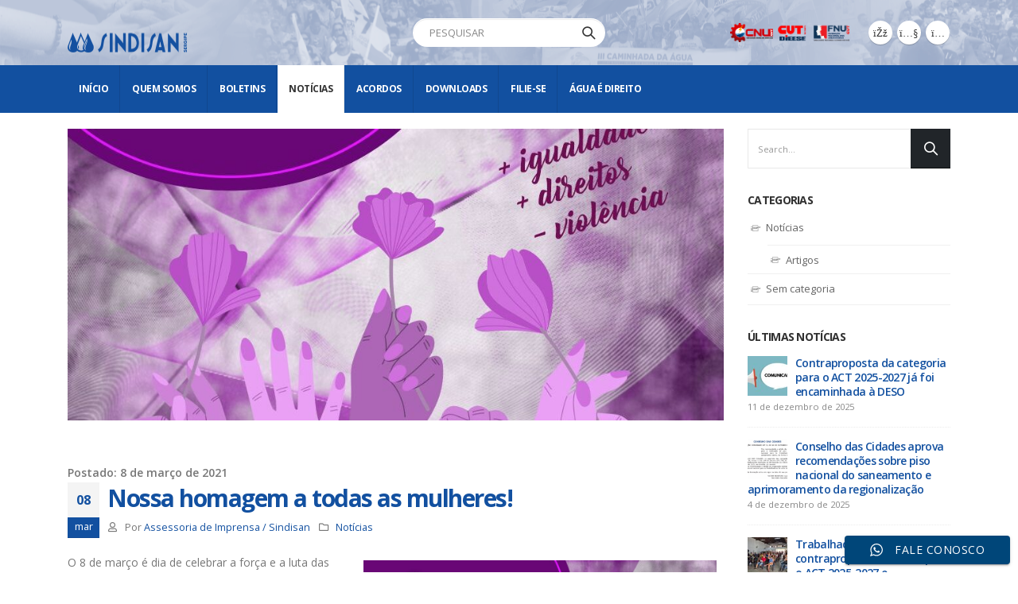

--- FILE ---
content_type: text/html; charset=UTF-8
request_url: https://sindisan.org.br/nossa-homagem-a-todas-as-mulheres/
body_size: 23201
content:
<!DOCTYPE html>
<html dir="ltr" lang="pt-BR" prefix="og: https://ogp.me/ns#">
<head>
<meta charset="UTF-8">
<link rel="preload" href="https://sindisan.org.br/gywemsee/cache/fvm/min/1764945432-css7d7db4f67ba19184c1f85969db3eb59de1457b451e9fe9f13a28170e8449b.css" as="style" media="all" /> 
<link rel="preload" href="https://sindisan.org.br/gywemsee/cache/fvm/min/1764945432-css55342d87bd64d07edf9c511ea17ee15e9fd8deae729372231b33f91a0c941.css" as="style" media="all" /> 
<link rel="preload" href="https://sindisan.org.br/gywemsee/cache/fvm/min/1764945432-css7c5234b421a1063567b5148e876438a22c68b8d4fca8ace4c0de33c8cc821.css" as="style" media="all" /> 
<link rel="preload" href="https://sindisan.org.br/gywemsee/cache/fvm/min/1764945432-cssd4b9ef855e0c2c9c6fb59c8736dd5093603fe4351363c968d5316e3ba69f3.css" as="style" media="all" /> 
<link rel="preload" href="https://sindisan.org.br/gywemsee/cache/fvm/min/1764945432-css75689c37d8295f3c7d073e97b854d7dc7d8f6815187f6790d9531f3c5da96.css" as="style" media="all" /> 
<link rel="preload" href="https://sindisan.org.br/gywemsee/cache/fvm/min/1764945432-css922ecd3186f4ddfc33ab45d40a609b0bf326601e15f2dce19f833b63e1182.css" as="style" media="all" /> 
<link rel="preload" href="https://sindisan.org.br/gywemsee/cache/fvm/min/1764945432-css9e78bf35830e9ea5dc4112b5e9f7ad5df79c93a035ea200129f77c75573f3.css" as="style" media="all" />
<script data-cfasync="false">if(navigator.userAgent.match(/MSIE|Internet Explorer/i)||navigator.userAgent.match(/Trident\/7\..*?rv:11/i)){var href=document.location.href;if(!href.match(/[?&]iebrowser/)){if(href.indexOf("?")==-1){if(href.indexOf("#")==-1){document.location.href=href+"?iebrowser=1"}else{document.location.href=href.replace("#","?iebrowser=1#")}}else{if(href.indexOf("#")==-1){document.location.href=href+"&iebrowser=1"}else{document.location.href=href.replace("#","&iebrowser=1#")}}}}</script>
<script data-cfasync="false">class FVMLoader{constructor(e){this.triggerEvents=e,this.eventOptions={passive:!0},this.userEventListener=this.triggerListener.bind(this),this.delayedScripts={normal:[],async:[],defer:[]},this.allJQueries=[]}_addUserInteractionListener(e){this.triggerEvents.forEach(t=>window.addEventListener(t,e.userEventListener,e.eventOptions))}_removeUserInteractionListener(e){this.triggerEvents.forEach(t=>window.removeEventListener(t,e.userEventListener,e.eventOptions))}triggerListener(){this._removeUserInteractionListener(this),"loading"===document.readyState?document.addEventListener("DOMContentLoaded",this._loadEverythingNow.bind(this)):this._loadEverythingNow()}async _loadEverythingNow(){this._runAllDelayedCSS(),this._delayEventListeners(),this._delayJQueryReady(this),this._handleDocumentWrite(),this._registerAllDelayedScripts(),await this._loadScriptsFromList(this.delayedScripts.normal),await this._loadScriptsFromList(this.delayedScripts.defer),await this._loadScriptsFromList(this.delayedScripts.async),await this._triggerDOMContentLoaded(),await this._triggerWindowLoad(),window.dispatchEvent(new Event("wpr-allScriptsLoaded"))}_registerAllDelayedScripts(){document.querySelectorAll("script[type=fvmdelay]").forEach(e=>{e.hasAttribute("src")?e.hasAttribute("async")&&!1!==e.async?this.delayedScripts.async.push(e):e.hasAttribute("defer")&&!1!==e.defer||"module"===e.getAttribute("data-type")?this.delayedScripts.defer.push(e):this.delayedScripts.normal.push(e):this.delayedScripts.normal.push(e)})}_runAllDelayedCSS(){document.querySelectorAll("link[rel=fvmdelay]").forEach(e=>{e.setAttribute("rel","stylesheet")})}async _transformScript(e){return await this._requestAnimFrame(),new Promise(t=>{const n=document.createElement("script");let r;[...e.attributes].forEach(e=>{let t=e.nodeName;"type"!==t&&("data-type"===t&&(t="type",r=e.nodeValue),n.setAttribute(t,e.nodeValue))}),e.hasAttribute("src")?(n.addEventListener("load",t),n.addEventListener("error",t)):(n.text=e.text,t()),e.parentNode.replaceChild(n,e)})}async _loadScriptsFromList(e){const t=e.shift();return t?(await this._transformScript(t),this._loadScriptsFromList(e)):Promise.resolve()}_delayEventListeners(){let e={};function t(t,n){!function(t){function n(n){return e[t].eventsToRewrite.indexOf(n)>=0?"wpr-"+n:n}e[t]||(e[t]={originalFunctions:{add:t.addEventListener,remove:t.removeEventListener},eventsToRewrite:[]},t.addEventListener=function(){arguments[0]=n(arguments[0]),e[t].originalFunctions.add.apply(t,arguments)},t.removeEventListener=function(){arguments[0]=n(arguments[0]),e[t].originalFunctions.remove.apply(t,arguments)})}(t),e[t].eventsToRewrite.push(n)}function n(e,t){let n=e[t];Object.defineProperty(e,t,{get:()=>n||function(){},set(r){e["wpr"+t]=n=r}})}t(document,"DOMContentLoaded"),t(window,"DOMContentLoaded"),t(window,"load"),t(window,"pageshow"),t(document,"readystatechange"),n(document,"onreadystatechange"),n(window,"onload"),n(window,"onpageshow")}_delayJQueryReady(e){let t=window.jQuery;Object.defineProperty(window,"jQuery",{get:()=>t,set(n){if(n&&n.fn&&!e.allJQueries.includes(n)){n.fn.ready=n.fn.init.prototype.ready=function(t){e.domReadyFired?t.bind(document)(n):document.addEventListener("DOMContentLoaded2",()=>t.bind(document)(n))};const t=n.fn.on;n.fn.on=n.fn.init.prototype.on=function(){if(this[0]===window){function e(e){return e.split(" ").map(e=>"load"===e||0===e.indexOf("load.")?"wpr-jquery-load":e).join(" ")}"string"==typeof arguments[0]||arguments[0]instanceof String?arguments[0]=e(arguments[0]):"object"==typeof arguments[0]&&Object.keys(arguments[0]).forEach(t=>{delete Object.assign(arguments[0],{[e(t)]:arguments[0][t]})[t]})}return t.apply(this,arguments),this},e.allJQueries.push(n)}t=n}})}async _triggerDOMContentLoaded(){this.domReadyFired=!0,await this._requestAnimFrame(),document.dispatchEvent(new Event("DOMContentLoaded2")),await this._requestAnimFrame(),window.dispatchEvent(new Event("DOMContentLoaded2")),await this._requestAnimFrame(),document.dispatchEvent(new Event("wpr-readystatechange")),await this._requestAnimFrame(),document.wpronreadystatechange&&document.wpronreadystatechange()}async _triggerWindowLoad(){await this._requestAnimFrame(),window.dispatchEvent(new Event("wpr-load")),await this._requestAnimFrame(),window.wpronload&&window.wpronload(),await this._requestAnimFrame(),this.allJQueries.forEach(e=>e(window).trigger("wpr-jquery-load")),window.dispatchEvent(new Event("wpr-pageshow")),await this._requestAnimFrame(),window.wpronpageshow&&window.wpronpageshow()}_handleDocumentWrite(){const e=new Map;document.write=document.writeln=function(t){const n=document.currentScript,r=document.createRange(),i=n.parentElement;let a=e.get(n);void 0===a&&(a=n.nextSibling,e.set(n,a));const s=document.createDocumentFragment();r.setStart(s,0),s.appendChild(r.createContextualFragment(t)),i.insertBefore(s,a)}}async _requestAnimFrame(){return new Promise(e=>requestAnimationFrame(e))}static run(){const e=new FVMLoader(["keydown","mousemove","touchmove","touchstart","touchend","wheel"]);e._addUserInteractionListener(e)}}FVMLoader.run();</script>
<meta name="viewport" content="width=device-width, initial-scale=1.0, minimum-scale=1.0"><title>Nossa homagem a todas as mulheres! | SINDISAN: Na Luta pelos Trabalhadores</title>
<meta name="description" content="O 8 de março é dia de celebrar a força e a luta das mulheres de todo o mundo. Muitos acreditam que a data virou marco em razão do incêndio em uma fábrica de roupas em Nova Iorque, em 25 de março de 1911, que causou a morte de 125 mulheres trabalhadoras. No entanto, o" />
<meta name="robots" content="max-image-preview:large" />
<meta name="author" content="Assessoria de Imprensa / Sindisan"/>
<link rel="canonical" href="https://sindisan.org.br/nossa-homagem-a-todas-as-mulheres/" />
<meta property="og:locale" content="pt_BR" />
<meta property="og:site_name" content="SINDISAN: Na Luta pelos Trabalhadores | Sindicato dos Trabalhadores na Indústria da Purificação e Distribuição de Água e Serviços de Esgotos do Estado de Sergipe" />
<meta property="og:type" content="article" />
<meta property="og:title" content="Nossa homagem a todas as mulheres! | SINDISAN: Na Luta pelos Trabalhadores" />
<meta property="og:description" content="O 8 de março é dia de celebrar a força e a luta das mulheres de todo o mundo. Muitos acreditam que a data virou marco em razão do incêndio em uma fábrica de roupas em Nova Iorque, em 25 de março de 1911, que causou a morte de 125 mulheres trabalhadoras. No entanto, o" />
<meta property="og:url" content="https://sindisan.org.br/nossa-homagem-a-todas-as-mulheres/" />
<meta property="og:image" content="https://sindisan.org.br/oanokush/2021/03/DATAS_Sindisan_2021_Dia_Mulher.jpg" />
<meta property="og:image:secure_url" content="https://sindisan.org.br/oanokush/2021/03/DATAS_Sindisan_2021_Dia_Mulher.jpg" />
<meta property="og:image:width" content="1000" />
<meta property="og:image:height" content="1000" />
<meta property="article:published_time" content="2021-03-08T19:17:16+00:00" />
<meta property="article:modified_time" content="2021-03-08T19:17:16+00:00" />
<meta name="twitter:card" content="summary_large_image" />
<meta name="twitter:title" content="Nossa homagem a todas as mulheres! | SINDISAN: Na Luta pelos Trabalhadores" />
<meta name="twitter:description" content="O 8 de março é dia de celebrar a força e a luta das mulheres de todo o mundo. Muitos acreditam que a data virou marco em razão do incêndio em uma fábrica de roupas em Nova Iorque, em 25 de março de 1911, que causou a morte de 125 mulheres trabalhadoras. No entanto, o" />
<meta name="twitter:image" content="https://sindisan.org.br/oanokush/2021/03/DATAS_Sindisan_2021_Dia_Mulher.jpg" />
<script type="application/ld+json" class="aioseo-schema">{"@context":"https:\/\/schema.org","@graph":[{"@type":"Article","@id":"https:\/\/sindisan.org.br\/nossa-homagem-a-todas-as-mulheres\/#article","name":"Nossa homagem a todas as mulheres! | SINDISAN: Na Luta pelos Trabalhadores","headline":"Nossa homagem a todas as mulheres!","author":{"@id":"https:\/\/sindisan.org.br\/author\/diegocoliveira81\/#author"},"publisher":{"@id":"https:\/\/sindisan.org.br\/#organization"},"image":{"@type":"ImageObject","url":"https:\/\/sindisan.org.br\/oanokush\/2021\/03\/DATAS_Sindisan_2021_Dia_Mulher.jpg","width":1000,"height":1000,"caption":"DATAS Sindisan 2021 Dia Mulher"},"datePublished":"2021-03-08T16:17:16-03:00","dateModified":"2021-03-08T16:17:16-03:00","inLanguage":"pt-BR","mainEntityOfPage":{"@id":"https:\/\/sindisan.org.br\/nossa-homagem-a-todas-as-mulheres\/#webpage"},"isPartOf":{"@id":"https:\/\/sindisan.org.br\/nossa-homagem-a-todas-as-mulheres\/#webpage"},"articleSection":"Not\u00edcias"},{"@type":"BreadcrumbList","@id":"https:\/\/sindisan.org.br\/nossa-homagem-a-todas-as-mulheres\/#breadcrumblist","itemListElement":[{"@type":"ListItem","@id":"https:\/\/sindisan.org.br#listItem","position":1,"name":"In\u00edcio","item":"https:\/\/sindisan.org.br","nextItem":{"@type":"ListItem","@id":"https:\/\/sindisan.org.br\/category\/noticias\/#listItem","name":"Not\u00edcias"}},{"@type":"ListItem","@id":"https:\/\/sindisan.org.br\/category\/noticias\/#listItem","position":2,"name":"Not\u00edcias","item":"https:\/\/sindisan.org.br\/category\/noticias\/","nextItem":{"@type":"ListItem","@id":"https:\/\/sindisan.org.br\/nossa-homagem-a-todas-as-mulheres\/#listItem","name":"Nossa homagem a todas as mulheres!"},"previousItem":{"@type":"ListItem","@id":"https:\/\/sindisan.org.br#listItem","name":"In\u00edcio"}},{"@type":"ListItem","@id":"https:\/\/sindisan.org.br\/nossa-homagem-a-todas-as-mulheres\/#listItem","position":3,"name":"Nossa homagem a todas as mulheres!","previousItem":{"@type":"ListItem","@id":"https:\/\/sindisan.org.br\/category\/noticias\/#listItem","name":"Not\u00edcias"}}]},{"@type":"Organization","@id":"https:\/\/sindisan.org.br\/#organization","name":"Sindisan :: na luta pelos trabalhadores","description":"Sindicato dos Trabalhadores na Ind\u00fastria da Purifica\u00e7\u00e3o e Distribui\u00e7\u00e3o de \u00c1gua e Servi\u00e7os de Esgotos do Estado de Sergipe","url":"https:\/\/sindisan.org.br\/","telephone":"+557932143650","logo":{"@type":"ImageObject","url":"https:\/\/sindisan.org.br\/oanokush\/2021\/08\/logocompleto3-1.png","@id":"https:\/\/sindisan.org.br\/nossa-homagem-a-todas-as-mulheres\/#organizationLogo"},"image":{"@id":"https:\/\/sindisan.org.br\/nossa-homagem-a-todas-as-mulheres\/#organizationLogo"}},{"@type":"Person","@id":"https:\/\/sindisan.org.br\/author\/diegocoliveira81\/#author","url":"https:\/\/sindisan.org.br\/author\/diegocoliveira81\/","name":"Assessoria de Imprensa \/ Sindisan","image":{"@type":"ImageObject","@id":"https:\/\/sindisan.org.br\/nossa-homagem-a-todas-as-mulheres\/#authorImage","url":"https:\/\/secure.gravatar.com\/avatar\/cb3286245c4cb178301a926849b706157261b94f39bb0cefef502caab37dfdb7?s=96&d=mm&r=g","width":96,"height":96,"caption":"Assessoria de Imprensa \/ Sindisan"}},{"@type":"WebPage","@id":"https:\/\/sindisan.org.br\/nossa-homagem-a-todas-as-mulheres\/#webpage","url":"https:\/\/sindisan.org.br\/nossa-homagem-a-todas-as-mulheres\/","name":"Nossa homagem a todas as mulheres! | SINDISAN: Na Luta pelos Trabalhadores","description":"O 8 de mar\u00e7o \u00e9 dia de celebrar a for\u00e7a e a luta das mulheres de todo o mundo. Muitos acreditam que a data virou marco em raz\u00e3o do inc\u00eandio em uma f\u00e1brica de roupas em Nova Iorque, em 25 de mar\u00e7o de 1911, que causou a morte de 125 mulheres trabalhadoras. No entanto, o","inLanguage":"pt-BR","isPartOf":{"@id":"https:\/\/sindisan.org.br\/#website"},"breadcrumb":{"@id":"https:\/\/sindisan.org.br\/nossa-homagem-a-todas-as-mulheres\/#breadcrumblist"},"author":{"@id":"https:\/\/sindisan.org.br\/author\/diegocoliveira81\/#author"},"creator":{"@id":"https:\/\/sindisan.org.br\/author\/diegocoliveira81\/#author"},"image":{"@type":"ImageObject","url":"https:\/\/sindisan.org.br\/oanokush\/2021\/03\/DATAS_Sindisan_2021_Dia_Mulher.jpg","@id":"https:\/\/sindisan.org.br\/nossa-homagem-a-todas-as-mulheres\/#mainImage","width":1000,"height":1000,"caption":"DATAS Sindisan 2021 Dia Mulher"},"primaryImageOfPage":{"@id":"https:\/\/sindisan.org.br\/nossa-homagem-a-todas-as-mulheres\/#mainImage"},"datePublished":"2021-03-08T16:17:16-03:00","dateModified":"2021-03-08T16:17:16-03:00"},{"@type":"WebSite","@id":"https:\/\/sindisan.org.br\/#website","url":"https:\/\/sindisan.org.br\/","name":"SINDISAN: Na Luta pelos Trabalhadores","description":"Sindicato dos Trabalhadores na Ind\u00fastria da Purifica\u00e7\u00e3o e Distribui\u00e7\u00e3o de \u00c1gua e Servi\u00e7os de Esgotos do Estado de Sergipe","inLanguage":"pt-BR","publisher":{"@id":"https:\/\/sindisan.org.br\/#organization"}}]}</script>
<link rel="alternate" type="application/rss+xml" title="Feed para SINDISAN: Na Luta pelos Trabalhadores &raquo;" href="https://sindisan.org.br/feed/" />
<link rel="alternate" type="application/rss+xml" title="Feed de comentários para SINDISAN: Na Luta pelos Trabalhadores &raquo;" href="https://sindisan.org.br/comments/feed/" /> 
<link rel="profile" href="http://gmpg.org/xfn/11" />
<link rel="shortcut icon" href="//sindisan.org.br/oanokush/2021/08/logocompleto2-2.png" type="image/x-icon" />
<link media="all" href="https://sindisan.org.br/gywemsee/cache/fvm/min/1764945432-css7d7db4f67ba19184c1f85969db3eb59de1457b451e9fe9f13a28170e8449b.css" rel="stylesheet"> 
<link rel='stylesheet' id='wpdm-font-awesome-css' href='https://sindisan.org.br/gywemsee/cache/fvm/min/1764945432-css55342d87bd64d07edf9c511ea17ee15e9fd8deae729372231b33f91a0c941.css' media='all' />
<link rel='stylesheet' id='js_composer_front-css' href='https://sindisan.org.br/gywemsee/cache/fvm/min/1764945432-css7c5234b421a1063567b5148e876438a22c68b8d4fca8ace4c0de33c8cc821.css' media='all' />
<link rel='stylesheet' id='bootstrap-css' href='https://sindisan.org.br/gywemsee/cache/fvm/min/1764945432-cssd4b9ef855e0c2c9c6fb59c8736dd5093603fe4351363c968d5316e3ba69f3.css' media='all' />
<link rel='stylesheet' id='porto-shortcodes-css' href='https://sindisan.org.br/gywemsee/cache/fvm/min/1764945432-css75689c37d8295f3c7d073e97b854d7dc7d8f6815187f6790d9531f3c5da96.css' media='all' />
<link rel='stylesheet' id='porto-dynamic-style-css' href='https://sindisan.org.br/gywemsee/cache/fvm/min/1764945432-css922ecd3186f4ddfc33ab45d40a609b0bf326601e15f2dce19f833b63e1182.css' media='all' /> 
<script id="cookie-law-info-js-extra">var _ckyConfig = {"_ipData":[],"_assetsURL":"https://sindisan.org.br/toafeela/cookie-law-info/lite/frontend/images/","_publicURL":"https://sindisan.org.br","_expiry":"365","_categories":[{"name":"Necessary","slug":"necessary","isNecessary":true,"ccpaDoNotSell":true,"cookies":[],"active":true,"defaultConsent":{"gdpr":true,"ccpa":true}},{"name":"Functional","slug":"functional","isNecessary":false,"ccpaDoNotSell":true,"cookies":[],"active":true,"defaultConsent":{"gdpr":false,"ccpa":false}},{"name":"Analytics","slug":"analytics","isNecessary":false,"ccpaDoNotSell":true,"cookies":[],"active":true,"defaultConsent":{"gdpr":false,"ccpa":false}},{"name":"Performance","slug":"performance","isNecessary":false,"ccpaDoNotSell":true,"cookies":[],"active":true,"defaultConsent":{"gdpr":false,"ccpa":false}},{"name":"Advertisement","slug":"advertisement","isNecessary":false,"ccpaDoNotSell":true,"cookies":[],"active":true,"defaultConsent":{"gdpr":false,"ccpa":false}}],"_activeLaw":"gdpr","_rootDomain":"","_block":"1","_showBanner":"1","_bannerConfig":{"settings":{"type":"box","preferenceCenterType":"popup","position":"bottom-right","applicableLaw":"gdpr"},"behaviours":{"reloadBannerOnAccept":false,"loadAnalyticsByDefault":false,"animations":{"onLoad":"animate","onHide":"sticky"}},"config":{"revisitConsent":{"status":true,"tag":"revisit-consent","position":"bottom-left","meta":{"url":"#"},"styles":{"background-color":"#0056A7"},"elements":{"title":{"type":"text","tag":"revisit-consent-title","status":true,"styles":{"color":"#0056a7"}}}},"preferenceCenter":{"toggle":{"status":true,"tag":"detail-category-toggle","type":"toggle","states":{"active":{"styles":{"background-color":"#1863DC"}},"inactive":{"styles":{"background-color":"#D0D5D2"}}}}},"categoryPreview":{"status":false,"toggle":{"status":true,"tag":"detail-category-preview-toggle","type":"toggle","states":{"active":{"styles":{"background-color":"#1863DC"}},"inactive":{"styles":{"background-color":"#D0D5D2"}}}}},"videoPlaceholder":{"status":true,"styles":{"background-color":"#000000","border-color":"#000000","color":"#ffffff"}},"readMore":{"status":false,"tag":"readmore-button","type":"link","meta":{"noFollow":true,"newTab":true},"styles":{"color":"#1863DC","background-color":"transparent","border-color":"transparent"}},"auditTable":{"status":true},"optOption":{"status":true,"toggle":{"status":true,"tag":"optout-option-toggle","type":"toggle","states":{"active":{"styles":{"background-color":"#1863dc"}},"inactive":{"styles":{"background-color":"#FFFFFF"}}}}}}},"_version":"3.3.1","_logConsent":"1","_tags":[{"tag":"accept-button","styles":{"color":"#FFFFFF","background-color":"#1863DC","border-color":"#1863DC"}},{"tag":"reject-button","styles":{"color":"#1863DC","background-color":"transparent","border-color":"#1863DC"}},{"tag":"settings-button","styles":{"color":"#1863DC","background-color":"transparent","border-color":"#1863DC"}},{"tag":"readmore-button","styles":{"color":"#1863DC","background-color":"transparent","border-color":"transparent"}},{"tag":"donotsell-button","styles":{"color":"#1863DC","background-color":"transparent","border-color":"transparent"}},{"tag":"accept-button","styles":{"color":"#FFFFFF","background-color":"#1863DC","border-color":"#1863DC"}},{"tag":"revisit-consent","styles":{"background-color":"#0056A7"}}],"_shortCodes":[{"key":"cky_readmore","content":"\u003Ca href=\"https://sindisan.org.br/politica-de-privacidade/\" class=\"cky-policy\" aria-label=\"Pol\u00edtica de Cookies\" target=\"_blank\" rel=\"noopener\" data-cky-tag=\"readmore-button\"\u003EPol\u00edtica de Cookies\u003C/a\u003E","tag":"readmore-button","status":false,"attributes":{"rel":"nofollow","target":"_blank"}},{"key":"cky_show_desc","content":"\u003Cbutton class=\"cky-show-desc-btn\" data-cky-tag=\"show-desc-button\" aria-label=\"Show more\"\u003EShow more\u003C/button\u003E","tag":"show-desc-button","status":true,"attributes":[]},{"key":"cky_hide_desc","content":"\u003Cbutton class=\"cky-show-desc-btn\" data-cky-tag=\"hide-desc-button\" aria-label=\"Show less\"\u003EShow less\u003C/button\u003E","tag":"hide-desc-button","status":true,"attributes":[]},{"key":"cky_category_toggle_label","content":"[cky_{{status}}_category_label] [cky_preference_{{category_slug}}_title]","tag":"","status":true,"attributes":[]},{"key":"cky_enable_category_label","content":"Enable","tag":"","status":true,"attributes":[]},{"key":"cky_disable_category_label","content":"Disable","tag":"","status":true,"attributes":[]},{"key":"cky_video_placeholder","content":"\u003Cdiv class=\"video-placeholder-normal\" data-cky-tag=\"video-placeholder\" id=\"[UNIQUEID]\"\u003E\u003Cp class=\"video-placeholder-text-normal\" data-cky-tag=\"placeholder-title\"\u003EPlease accept cookies to access this content\u003C/p\u003E\u003C/div\u003E","tag":"","status":true,"attributes":[]},{"key":"cky_enable_optout_label","content":"Enable","tag":"","status":true,"attributes":[]},{"key":"cky_disable_optout_label","content":"Disable","tag":"","status":true,"attributes":[]},{"key":"cky_optout_toggle_label","content":"[cky_{{status}}_optout_label] [cky_optout_option_title]","tag":"","status":true,"attributes":[]},{"key":"cky_optout_option_title","content":"Do Not Sell or Share My Personal Information","tag":"","status":true,"attributes":[]},{"key":"cky_optout_close_label","content":"Close","tag":"","status":true,"attributes":[]},{"key":"cky_preference_close_label","content":"Close","tag":"","status":true,"attributes":[]}],"_rtl":"","_language":"en","_providersToBlock":[]};
var _ckyStyles = {"css":".cky-overlay{background: #000000; opacity: 0.4; position: fixed; top: 0; left: 0; width: 100%; height: 100%; z-index: 99999999;}.cky-hide{display: none;}.cky-btn-revisit-wrapper{display: flex; align-items: center; justify-content: center; background: #0056a7; width: 45px; height: 45px; border-radius: 50%; position: fixed; z-index: 999999; cursor: pointer;}.cky-revisit-bottom-left{bottom: 15px; left: 15px;}.cky-revisit-bottom-right{bottom: 15px; right: 15px;}.cky-btn-revisit-wrapper .cky-btn-revisit{display: flex; align-items: center; justify-content: center; background: none; border: none; cursor: pointer; position: relative; margin: 0; padding: 0;}.cky-btn-revisit-wrapper .cky-btn-revisit img{max-width: fit-content; margin: 0; height: 30px; width: 30px;}.cky-revisit-bottom-left:hover::before{content: attr(data-tooltip); position: absolute; background: #4e4b66; color: #ffffff; left: calc(100% + 7px); font-size: 12px; line-height: 16px; width: max-content; padding: 4px 8px; border-radius: 4px;}.cky-revisit-bottom-left:hover::after{position: absolute; content: \"\"; border: 5px solid transparent; left: calc(100% + 2px); border-left-width: 0; border-right-color: #4e4b66;}.cky-revisit-bottom-right:hover::before{content: attr(data-tooltip); position: absolute; background: #4e4b66; color: #ffffff; right: calc(100% + 7px); font-size: 12px; line-height: 16px; width: max-content; padding: 4px 8px; border-radius: 4px;}.cky-revisit-bottom-right:hover::after{position: absolute; content: \"\"; border: 5px solid transparent; right: calc(100% + 2px); border-right-width: 0; border-left-color: #4e4b66;}.cky-revisit-hide{display: none;}.cky-consent-container{position: fixed; width: 440px; box-sizing: border-box; z-index: 9999999; border-radius: 6px;}.cky-consent-container .cky-consent-bar{background: #ffffff; border: 1px solid; padding: 20px 26px; box-shadow: 0 -1px 10px 0 #acabab4d; border-radius: 6px;}.cky-box-bottom-left{bottom: 40px; left: 40px;}.cky-box-bottom-right{bottom: 40px; right: 40px;}.cky-box-top-left{top: 40px; left: 40px;}.cky-box-top-right{top: 40px; right: 40px;}.cky-custom-brand-logo-wrapper .cky-custom-brand-logo{width: 100px; height: auto; margin: 0 0 12px 0;}.cky-notice .cky-title{color: #212121; font-weight: 700; font-size: 18px; line-height: 24px; margin: 0 0 12px 0;}.cky-notice-des *,.cky-preference-content-wrapper *,.cky-accordion-header-des *,.cky-gpc-wrapper .cky-gpc-desc *{font-size: 14px;}.cky-notice-des{color: #212121; font-size: 14px; line-height: 24px; font-weight: 400;}.cky-notice-des img{height: 25px; width: 25px;}.cky-consent-bar .cky-notice-des p,.cky-gpc-wrapper .cky-gpc-desc p,.cky-preference-body-wrapper .cky-preference-content-wrapper p,.cky-accordion-header-wrapper .cky-accordion-header-des p,.cky-cookie-des-table li div:last-child p{color: inherit; margin-top: 0; overflow-wrap: break-word;}.cky-notice-des P:last-child,.cky-preference-content-wrapper p:last-child,.cky-cookie-des-table li div:last-child p:last-child,.cky-gpc-wrapper .cky-gpc-desc p:last-child{margin-bottom: 0;}.cky-notice-des a.cky-policy,.cky-notice-des button.cky-policy{font-size: 14px; color: #1863dc; white-space: nowrap; cursor: pointer; background: transparent; border: 1px solid; text-decoration: underline;}.cky-notice-des button.cky-policy{padding: 0;}.cky-notice-des a.cky-policy:focus-visible,.cky-notice-des button.cky-policy:focus-visible,.cky-preference-content-wrapper .cky-show-desc-btn:focus-visible,.cky-accordion-header .cky-accordion-btn:focus-visible,.cky-preference-header .cky-btn-close:focus-visible,.cky-switch input[type=\"checkbox\"]:focus-visible,.cky-footer-wrapper a:focus-visible,.cky-btn:focus-visible{outline: 2px solid #1863dc; outline-offset: 2px;}.cky-btn:focus:not(:focus-visible),.cky-accordion-header .cky-accordion-btn:focus:not(:focus-visible),.cky-preference-content-wrapper .cky-show-desc-btn:focus:not(:focus-visible),.cky-btn-revisit-wrapper .cky-btn-revisit:focus:not(:focus-visible),.cky-preference-header .cky-btn-close:focus:not(:focus-visible),.cky-consent-bar .cky-banner-btn-close:focus:not(:focus-visible){outline: 0;}button.cky-show-desc-btn:not(:hover):not(:active){color: #1863dc; background: transparent;}button.cky-accordion-btn:not(:hover):not(:active),button.cky-banner-btn-close:not(:hover):not(:active),button.cky-btn-revisit:not(:hover):not(:active),button.cky-btn-close:not(:hover):not(:active){background: transparent;}.cky-consent-bar button:hover,.cky-modal.cky-modal-open button:hover,.cky-consent-bar button:focus,.cky-modal.cky-modal-open button:focus{text-decoration: none;}.cky-notice-btn-wrapper{display: flex; justify-content: flex-start; align-items: center; flex-wrap: wrap; margin-top: 16px;}.cky-notice-btn-wrapper .cky-btn{text-shadow: none; box-shadow: none;}.cky-btn{flex: auto; max-width: 100%; font-size: 14px; font-family: inherit; line-height: 24px; padding: 8px; font-weight: 500; margin: 0 8px 0 0; border-radius: 2px; cursor: pointer; text-align: center; text-transform: none; min-height: 0;}.cky-btn:hover{opacity: 0.8;}.cky-btn-customize{color: #1863dc; background: transparent; border: 2px solid #1863dc;}.cky-btn-reject{color: #1863dc; background: transparent; border: 2px solid #1863dc;}.cky-btn-accept{background: #1863dc; color: #ffffff; border: 2px solid #1863dc;}.cky-btn:last-child{margin-right: 0;}@media (max-width: 576px){.cky-box-bottom-left{bottom: 0; left: 0;}.cky-box-bottom-right{bottom: 0; right: 0;}.cky-box-top-left{top: 0; left: 0;}.cky-box-top-right{top: 0; right: 0;}}@media (max-width: 440px){.cky-box-bottom-left, .cky-box-bottom-right, .cky-box-top-left, .cky-box-top-right{width: 100%; max-width: 100%;}.cky-consent-container .cky-consent-bar{padding: 20px 0;}.cky-custom-brand-logo-wrapper, .cky-notice .cky-title, .cky-notice-des, .cky-notice-btn-wrapper{padding: 0 24px;}.cky-notice-des{max-height: 40vh; overflow-y: scroll;}.cky-notice-btn-wrapper{flex-direction: column; margin-top: 0;}.cky-btn{width: 100%; margin: 10px 0 0 0;}.cky-notice-btn-wrapper .cky-btn-customize{order: 2;}.cky-notice-btn-wrapper .cky-btn-reject{order: 3;}.cky-notice-btn-wrapper .cky-btn-accept{order: 1; margin-top: 16px;}}@media (max-width: 352px){.cky-notice .cky-title{font-size: 16px;}.cky-notice-des *{font-size: 12px;}.cky-notice-des, .cky-btn{font-size: 12px;}}.cky-modal.cky-modal-open{display: flex; visibility: visible; -webkit-transform: translate(-50%, -50%); -moz-transform: translate(-50%, -50%); -ms-transform: translate(-50%, -50%); -o-transform: translate(-50%, -50%); transform: translate(-50%, -50%); top: 50%; left: 50%; transition: all 1s ease;}.cky-modal{box-shadow: 0 32px 68px rgba(0, 0, 0, 0.3); margin: 0 auto; position: fixed; max-width: 100%; background: #ffffff; top: 50%; box-sizing: border-box; border-radius: 6px; z-index: 999999999; color: #212121; -webkit-transform: translate(-50%, 100%); -moz-transform: translate(-50%, 100%); -ms-transform: translate(-50%, 100%); -o-transform: translate(-50%, 100%); transform: translate(-50%, 100%); visibility: hidden; transition: all 0s ease;}.cky-preference-center{max-height: 79vh; overflow: hidden; width: 845px; overflow: hidden; flex: 1 1 0; display: flex; flex-direction: column; border-radius: 6px;}.cky-preference-header{display: flex; align-items: center; justify-content: space-between; padding: 22px 24px; border-bottom: 1px solid;}.cky-preference-header .cky-preference-title{font-size: 18px; font-weight: 700; line-height: 24px;}.cky-preference-header .cky-btn-close{margin: 0; cursor: pointer; vertical-align: middle; padding: 0; background: none; border: none; width: auto; height: auto; min-height: 0; line-height: 0; text-shadow: none; box-shadow: none;}.cky-preference-header .cky-btn-close img{margin: 0; height: 10px; width: 10px;}.cky-preference-body-wrapper{padding: 0 24px; flex: 1; overflow: auto; box-sizing: border-box;}.cky-preference-content-wrapper,.cky-gpc-wrapper .cky-gpc-desc{font-size: 14px; line-height: 24px; font-weight: 400; padding: 12px 0;}.cky-preference-content-wrapper{border-bottom: 1px solid;}.cky-preference-content-wrapper img{height: 25px; width: 25px;}.cky-preference-content-wrapper .cky-show-desc-btn{font-size: 14px; font-family: inherit; color: #1863dc; text-decoration: none; line-height: 24px; padding: 0; margin: 0; white-space: nowrap; cursor: pointer; background: transparent; border-color: transparent; text-transform: none; min-height: 0; text-shadow: none; box-shadow: none;}.cky-accordion-wrapper{margin-bottom: 10px;}.cky-accordion{border-bottom: 1px solid;}.cky-accordion:last-child{border-bottom: none;}.cky-accordion .cky-accordion-item{display: flex; margin-top: 10px;}.cky-accordion .cky-accordion-body{display: none;}.cky-accordion.cky-accordion-active .cky-accordion-body{display: block; padding: 0 22px; margin-bottom: 16px;}.cky-accordion-header-wrapper{cursor: pointer; width: 100%;}.cky-accordion-item .cky-accordion-header{display: flex; justify-content: space-between; align-items: center;}.cky-accordion-header .cky-accordion-btn{font-size: 16px; font-family: inherit; color: #212121; line-height: 24px; background: none; border: none; font-weight: 700; padding: 0; margin: 0; cursor: pointer; text-transform: none; min-height: 0; text-shadow: none; box-shadow: none;}.cky-accordion-header .cky-always-active{color: #008000; font-weight: 600; line-height: 24px; font-size: 14px;}.cky-accordion-header-des{font-size: 14px; line-height: 24px; margin: 10px 0 16px 0;}.cky-accordion-chevron{margin-right: 22px; position: relative; cursor: pointer;}.cky-accordion-chevron-hide{display: none;}.cky-accordion .cky-accordion-chevron i::before{content: \"\"; position: absolute; border-right: 1.4px solid; border-bottom: 1.4px solid; border-color: inherit; height: 6px; width: 6px; -webkit-transform: rotate(-45deg); -moz-transform: rotate(-45deg); -ms-transform: rotate(-45deg); -o-transform: rotate(-45deg); transform: rotate(-45deg); transition: all 0.2s ease-in-out; top: 8px;}.cky-accordion.cky-accordion-active .cky-accordion-chevron i::before{-webkit-transform: rotate(45deg); -moz-transform: rotate(45deg); -ms-transform: rotate(45deg); -o-transform: rotate(45deg); transform: rotate(45deg);}.cky-audit-table{background: #f4f4f4; border-radius: 6px;}.cky-audit-table .cky-empty-cookies-text{color: inherit; font-size: 12px; line-height: 24px; margin: 0; padding: 10px;}.cky-audit-table .cky-cookie-des-table{font-size: 12px; line-height: 24px; font-weight: normal; padding: 15px 10px; border-bottom: 1px solid; border-bottom-color: inherit; margin: 0;}.cky-audit-table .cky-cookie-des-table:last-child{border-bottom: none;}.cky-audit-table .cky-cookie-des-table li{list-style-type: none; display: flex; padding: 3px 0;}.cky-audit-table .cky-cookie-des-table li:first-child{padding-top: 0;}.cky-cookie-des-table li div:first-child{width: 100px; font-weight: 600; word-break: break-word; word-wrap: break-word;}.cky-cookie-des-table li div:last-child{flex: 1; word-break: break-word; word-wrap: break-word; margin-left: 8px;}.cky-footer-shadow{display: block; width: 100%; height: 40px; background: linear-gradient(180deg, rgba(255, 255, 255, 0) 0%, #ffffff 100%); position: absolute; bottom: calc(100% - 1px);}.cky-footer-wrapper{position: relative;}.cky-prefrence-btn-wrapper{display: flex; flex-wrap: wrap; align-items: center; justify-content: center; padding: 22px 24px; border-top: 1px solid;}.cky-prefrence-btn-wrapper .cky-btn{flex: auto; max-width: 100%; text-shadow: none; box-shadow: none;}.cky-btn-preferences{color: #1863dc; background: transparent; border: 2px solid #1863dc;}.cky-preference-header,.cky-preference-body-wrapper,.cky-preference-content-wrapper,.cky-accordion-wrapper,.cky-accordion,.cky-accordion-wrapper,.cky-footer-wrapper,.cky-prefrence-btn-wrapper{border-color: inherit;}@media (max-width: 845px){.cky-modal{max-width: calc(100% - 16px);}}@media (max-width: 576px){.cky-modal{max-width: 100%;}.cky-preference-center{max-height: 100vh;}.cky-prefrence-btn-wrapper{flex-direction: column;}.cky-accordion.cky-accordion-active .cky-accordion-body{padding-right: 0;}.cky-prefrence-btn-wrapper .cky-btn{width: 100%; margin: 10px 0 0 0;}.cky-prefrence-btn-wrapper .cky-btn-reject{order: 3;}.cky-prefrence-btn-wrapper .cky-btn-accept{order: 1; margin-top: 0;}.cky-prefrence-btn-wrapper .cky-btn-preferences{order: 2;}}@media (max-width: 425px){.cky-accordion-chevron{margin-right: 15px;}.cky-notice-btn-wrapper{margin-top: 0;}.cky-accordion.cky-accordion-active .cky-accordion-body{padding: 0 15px;}}@media (max-width: 352px){.cky-preference-header .cky-preference-title{font-size: 16px;}.cky-preference-header{padding: 16px 24px;}.cky-preference-content-wrapper *, .cky-accordion-header-des *{font-size: 12px;}.cky-preference-content-wrapper, .cky-preference-content-wrapper .cky-show-more, .cky-accordion-header .cky-always-active, .cky-accordion-header-des, .cky-preference-content-wrapper .cky-show-desc-btn, .cky-notice-des a.cky-policy{font-size: 12px;}.cky-accordion-header .cky-accordion-btn{font-size: 14px;}}.cky-switch{display: flex;}.cky-switch input[type=\"checkbox\"]{position: relative; width: 44px; height: 24px; margin: 0; background: #d0d5d2; -webkit-appearance: none; border-radius: 50px; cursor: pointer; outline: 0; border: none; top: 0;}.cky-switch input[type=\"checkbox\"]:checked{background: #1863dc;}.cky-switch input[type=\"checkbox\"]:before{position: absolute; content: \"\"; height: 20px; width: 20px; left: 2px; bottom: 2px; border-radius: 50%; background-color: white; -webkit-transition: 0.4s; transition: 0.4s; margin: 0;}.cky-switch input[type=\"checkbox\"]:after{display: none;}.cky-switch input[type=\"checkbox\"]:checked:before{-webkit-transform: translateX(20px); -ms-transform: translateX(20px); transform: translateX(20px);}@media (max-width: 425px){.cky-switch input[type=\"checkbox\"]{width: 38px; height: 21px;}.cky-switch input[type=\"checkbox\"]:before{height: 17px; width: 17px;}.cky-switch input[type=\"checkbox\"]:checked:before{-webkit-transform: translateX(17px); -ms-transform: translateX(17px); transform: translateX(17px);}}.cky-consent-bar .cky-banner-btn-close{position: absolute; right: 9px; top: 5px; background: none; border: none; cursor: pointer; padding: 0; margin: 0; min-height: 0; line-height: 0; height: auto; width: auto; text-shadow: none; box-shadow: none;}.cky-consent-bar .cky-banner-btn-close img{height: 9px; width: 9px; margin: 0;}.cky-notice-group{font-size: 14px; line-height: 24px; font-weight: 400; color: #212121;}.cky-notice-btn-wrapper .cky-btn-do-not-sell{font-size: 14px; line-height: 24px; padding: 6px 0; margin: 0; font-weight: 500; background: none; border-radius: 2px; border: none; cursor: pointer; text-align: left; color: #1863dc; background: transparent; border-color: transparent; box-shadow: none; text-shadow: none;}.cky-consent-bar .cky-banner-btn-close:focus-visible,.cky-notice-btn-wrapper .cky-btn-do-not-sell:focus-visible,.cky-opt-out-btn-wrapper .cky-btn:focus-visible,.cky-opt-out-checkbox-wrapper input[type=\"checkbox\"].cky-opt-out-checkbox:focus-visible{outline: 2px solid #1863dc; outline-offset: 2px;}@media (max-width: 440px){.cky-consent-container{width: 100%;}}@media (max-width: 352px){.cky-notice-des a.cky-policy, .cky-notice-btn-wrapper .cky-btn-do-not-sell{font-size: 12px;}}.cky-opt-out-wrapper{padding: 12px 0;}.cky-opt-out-wrapper .cky-opt-out-checkbox-wrapper{display: flex; align-items: center;}.cky-opt-out-checkbox-wrapper .cky-opt-out-checkbox-label{font-size: 16px; font-weight: 700; line-height: 24px; margin: 0 0 0 12px; cursor: pointer;}.cky-opt-out-checkbox-wrapper input[type=\"checkbox\"].cky-opt-out-checkbox{background-color: #ffffff; border: 1px solid black; width: 20px; height: 18.5px; margin: 0; -webkit-appearance: none; position: relative; display: flex; align-items: center; justify-content: center; border-radius: 2px; cursor: pointer;}.cky-opt-out-checkbox-wrapper input[type=\"checkbox\"].cky-opt-out-checkbox:checked{background-color: #1863dc; border: none;}.cky-opt-out-checkbox-wrapper input[type=\"checkbox\"].cky-opt-out-checkbox:checked::after{left: 6px; bottom: 4px; width: 7px; height: 13px; border: solid #ffffff; border-width: 0 3px 3px 0; border-radius: 2px; -webkit-transform: rotate(45deg); -ms-transform: rotate(45deg); transform: rotate(45deg); content: \"\"; position: absolute; box-sizing: border-box;}.cky-opt-out-checkbox-wrapper.cky-disabled .cky-opt-out-checkbox-label,.cky-opt-out-checkbox-wrapper.cky-disabled input[type=\"checkbox\"].cky-opt-out-checkbox{cursor: no-drop;}.cky-gpc-wrapper{margin: 0 0 0 32px;}.cky-footer-wrapper .cky-opt-out-btn-wrapper{display: flex; flex-wrap: wrap; align-items: center; justify-content: center; padding: 22px 24px;}.cky-opt-out-btn-wrapper .cky-btn{flex: auto; max-width: 100%; text-shadow: none; box-shadow: none;}.cky-opt-out-btn-wrapper .cky-btn-cancel{border: 1px solid #dedfe0; background: transparent; color: #858585;}.cky-opt-out-btn-wrapper .cky-btn-confirm{background: #1863dc; color: #ffffff; border: 1px solid #1863dc;}@media (max-width: 352px){.cky-opt-out-checkbox-wrapper .cky-opt-out-checkbox-label{font-size: 14px;}.cky-gpc-wrapper .cky-gpc-desc, .cky-gpc-wrapper .cky-gpc-desc *{font-size: 12px;}.cky-opt-out-checkbox-wrapper input[type=\"checkbox\"].cky-opt-out-checkbox{width: 16px; height: 16px;}.cky-opt-out-checkbox-wrapper input[type=\"checkbox\"].cky-opt-out-checkbox:checked::after{left: 5px; bottom: 4px; width: 3px; height: 9px;}.cky-gpc-wrapper{margin: 0 0 0 28px;}}.video-placeholder-youtube{background-size: 100% 100%; background-position: center; background-repeat: no-repeat; background-color: #b2b0b059; position: relative; display: flex; align-items: center; justify-content: center; max-width: 100%;}.video-placeholder-text-youtube{text-align: center; align-items: center; padding: 10px 16px; background-color: #000000cc; color: #ffffff; border: 1px solid; border-radius: 2px; cursor: pointer;}.video-placeholder-normal{background-image: url(\"/toafeela/cookie-law-info/lite/frontend/images/placeholder.svg\"); background-size: 80px; background-position: center; background-repeat: no-repeat; background-color: #b2b0b059; position: relative; display: flex; align-items: flex-end; justify-content: center; max-width: 100%;}.video-placeholder-text-normal{align-items: center; padding: 10px 16px; text-align: center; border: 1px solid; border-radius: 2px; cursor: pointer;}.cky-rtl{direction: rtl; text-align: right;}.cky-rtl .cky-banner-btn-close{left: 9px; right: auto;}.cky-rtl .cky-notice-btn-wrapper .cky-btn:last-child{margin-right: 8px;}.cky-rtl .cky-notice-btn-wrapper .cky-btn:first-child{margin-right: 0;}.cky-rtl .cky-notice-btn-wrapper{margin-left: 0; margin-right: 15px;}.cky-rtl .cky-prefrence-btn-wrapper .cky-btn{margin-right: 8px;}.cky-rtl .cky-prefrence-btn-wrapper .cky-btn:first-child{margin-right: 0;}.cky-rtl .cky-accordion .cky-accordion-chevron i::before{border: none; border-left: 1.4px solid; border-top: 1.4px solid; left: 12px;}.cky-rtl .cky-accordion.cky-accordion-active .cky-accordion-chevron i::before{-webkit-transform: rotate(-135deg); -moz-transform: rotate(-135deg); -ms-transform: rotate(-135deg); -o-transform: rotate(-135deg); transform: rotate(-135deg);}@media (max-width: 768px){.cky-rtl .cky-notice-btn-wrapper{margin-right: 0;}}@media (max-width: 576px){.cky-rtl .cky-notice-btn-wrapper .cky-btn:last-child{margin-right: 0;}.cky-rtl .cky-prefrence-btn-wrapper .cky-btn{margin-right: 0;}.cky-rtl .cky-accordion.cky-accordion-active .cky-accordion-body{padding: 0 22px 0 0;}}@media (max-width: 425px){.cky-rtl .cky-accordion.cky-accordion-active .cky-accordion-body{padding: 0 15px 0 0;}}.cky-rtl .cky-opt-out-btn-wrapper .cky-btn{margin-right: 12px;}.cky-rtl .cky-opt-out-btn-wrapper .cky-btn:first-child{margin-right: 0;}.cky-rtl .cky-opt-out-checkbox-wrapper .cky-opt-out-checkbox-label{margin: 0 12px 0 0;}"};
//# sourceURL=cookie-law-info-js-extra</script>
<script src="https://sindisan.org.br/ydumpoal/js/jquery/jquery.min.js" id="jquery-core-js"></script>
<script id="addtoany-core-js-before">window.a2a_config=window.a2a_config||{};a2a_config.callbacks=[];a2a_config.overlays=[];a2a_config.templates={};a2a_localize = {
Share: "Share",
Save: "Save",
Subscribe: "Subscribe",
Email: "Email",
Bookmark: "Bookmark",
ShowAll: "Show all",
ShowLess: "Show less",
FindServices: "Find service(s)",
FindAnyServiceToAddTo: "Instantly find any service to add to",
PoweredBy: "Powered by",
ShareViaEmail: "Share via email",
SubscribeViaEmail: "Subscribe via email",
BookmarkInYourBrowser: "Bookmark in your browser",
BookmarkInstructions: "Press Ctrl+D or \u2318+D to bookmark this page",
AddToYourFavorites: "Add to your favorites",
SendFromWebOrProgram: "Send from any email address or email program",
EmailProgram: "Email program",
More: "More&#8230;",
ThanksForSharing: "Thanks for sharing!",
ThanksForFollowing: "Thanks for following!"
};
//# sourceURL=addtoany-core-js-before</script>
<script defer src="https://static.addtoany.com/menu/page.js" id="addtoany-core-js"></script>
<script id="wpdm-frontjs-js-extra">var wpdm_url = {"home":"https://sindisan.org.br/","site":"https://sindisan.org.br/","ajax":"https://sindisan.org.br/wp-admin/admin-ajax.php"};
var wpdm_js = {"spinner":"\u003Ci class=\"fas fa-sun fa-spin\"\u003E\u003C/i\u003E"};
//# sourceURL=wpdm-frontjs-js-extra</script>
<script src="https://www.googletagmanager.com/gtag/js?id=GT-NCGSGKH" id="google_gtagjs-js" async></script>
<script id="google_gtagjs-js-after">window.dataLayer = window.dataLayer || [];function gtag(){dataLayer.push(arguments);}
gtag("set","linker",{"domains":["sindisan.org.br"]});
gtag("js", new Date());
gtag("set", "developer_id.dZTNiMT", true);
gtag("config", "GT-NCGSGKH");
//# sourceURL=google_gtagjs-js-after</script>
<script id="__ytprefs__-js-extra">var _EPYT_ = {"ajaxurl":"https://sindisan.org.br/wp-admin/admin-ajax.php","security":"8c6ec07532","gallery_scrolloffset":"20","eppathtoscripts":"https://sindisan.org.br/toafeela/youtube-embed-plus/scripts/","eppath":"https://sindisan.org.br/toafeela/youtube-embed-plus/","epresponsiveselector":"[\"iframe.__youtube_prefs__\",\"iframe[src*='youtube.com']\",\"iframe[src*='youtube-nocookie.com']\",\"iframe[data-ep-src*='youtube.com']\",\"iframe[data-ep-src*='youtube-nocookie.com']\",\"iframe[data-ep-gallerysrc*='youtube.com']\"]","epdovol":"1","version":"14.2.3","evselector":"iframe.__youtube_prefs__[src], iframe[src*=\"youtube.com/embed/\"], iframe[src*=\"youtube-nocookie.com/embed/\"]","ajax_compat":"","maxres_facade":"eager","ytapi_load":"light","pause_others":"","stopMobileBuffer":"1","facade_mode":"1","not_live_on_channel":""};
//# sourceURL=__ytprefs__-js-extra</script>
<script type="text/javascript">WebFontConfig = {
google: { families: [ 'Open+Sans:200,300,400,500,600,700,800','Shadows+Into+Light:400,700','Playfair+Display:400,700' ] }
};
(function(d) {
var wf = d.createElement('script'), s = d.scripts[0];
wf.src = 'https://sindisan.org.br/reeseegr/js/libs/webfont.js';
wf.async = true;
s.parentNode.insertBefore(wf, s);
})(document);</script>
<link rel="icon" href="https://sindisan.org.br/oanokush/2021/08/logocompleto2-2.png" sizes="192x192" /> 
<noscript><style>.wpb_animate_when_almost_visible { opacity: 1; }</style></noscript>
<link href="https://sindisan.org.br/gywemsee/cache/fvm/min/1764945432-css9e78bf35830e9ea5dc4112b5e9f7ad5df79c93a035ea200129f77c75573f3.css" rel="stylesheet" media="all"> 
<script>function wpdm_rest_url(request) {
return "https://sindisan.org.br/wp-json/wpdm/" + request;
}</script>
</head>
<body class="wp-singular post-template-default single single-post postid-12582 single-format-standard wp-embed-responsive wp-theme-porto wp-child-theme-porto-child full blog-1 wpb-js-composer js-comp-ver-6.6.0 vc_responsive"><div class="page-wrapper"> <div class="header-wrapper"><header id="header" class="header-builder logo-overlay-header"><div class="header-main header-has-center header-has-not-center-sm"><div class="header-row container"><div class="header-col header-left"> <a href="https://sindisan.org.br/" title="SINDISAN: Na Luta pelos Trabalhadores - Sindicato dos Trabalhadores na Indústria da Purificação e Distribuição de Água e Serviços de Esgotos do Estado de Sergipe" class="overlay-logo"> 
<noscript><img class="img-responsive" src="//sindisan.org.br/oanokush/2022/03/logocompleto3-1.png" alt="SINDISAN: Na Luta pelos Trabalhadores" style="max-width:150px;" /></noscript>
<img class="lazyload img-responsive" src='data:image/svg+xml,%3Csvg%20xmlns=%22http://www.w3.org/2000/svg%22%20viewBox=%220%200%20210%20140%22%3E%3C/svg%3E' data-src="//sindisan.org.br/oanokush/2022/03/logocompleto3-1.png" alt="SINDISAN: Na Luta pelos Trabalhadores" style="max-width:150px;" /> </a><div class="logo"> <a href="https://sindisan.org.br/" title="SINDISAN: Na Luta pelos Trabalhadores - Sindicato dos Trabalhadores na Indústria da Purificação e Distribuição de Água e Serviços de Esgotos do Estado de Sergipe" rel="home"> 
<noscript><img class="img-responsive sticky-logo sticky-retina-logo" width="150" height="60" src="//sindisan.org.br/oanokush/2021/08/logocompleto2-1.png" alt="SINDISAN: Na Luta pelos Trabalhadores" /></noscript>
<img class="lazyload img-responsive sticky-logo sticky-retina-logo" width="150" height="60" src='data:image/svg+xml,%3Csvg%20xmlns=%22http://www.w3.org/2000/svg%22%20viewBox=%220%200%20150%2060%22%3E%3C/svg%3E' data-src="//sindisan.org.br/oanokush/2021/08/logocompleto2-1.png" alt="SINDISAN: Na Luta pelos Trabalhadores" />
<noscript><img class="img-responsive standard-logo retina-logo" width="150" height="60" src="//sindisan.org.br/oanokush/2022/03/logocompleto3-1.png" alt="SINDISAN: Na Luta pelos Trabalhadores" /></noscript>
<img class="lazyload img-responsive standard-logo retina-logo" width="150" height="60" src='data:image/svg+xml,%3Csvg%20xmlns=%22http://www.w3.org/2000/svg%22%20viewBox=%220%200%20150%2060%22%3E%3C/svg%3E' data-src="//sindisan.org.br/oanokush/2022/03/logocompleto3-1.png" alt="SINDISAN: Na Luta pelos Trabalhadores" /> </a></div></div><div class="header-col header-center hidden-for-sm"><div class="searchform-popup"><a class="search-toggle"><i class="fas fa-search"></i><span class="search-text">Search</span></a><form action="https://sindisan.org.br/" method="get" class="searchform"><div class="searchform-fields"> <span class="text"><input name="s" type="text" value="" placeholder="PESQUISAR" autocomplete="off" /></span> <span class="button-wrap"> <button class="btn btn-special" title="Search" type="submit"><i class="fas fa-search"></i></button> </span></div><div class="live-search-list"></div></form></div></div><div class="header-col header-right hidden-for-sm"><div class="header-contact">
<noscript><img class="alignright" src="/oanokush/2021/08/LOGOS_CUT.png" alt="logos" width="150" style="margin: 9px; float: right;" /></noscript>
<img class="lazyload alignright" src='data:image/svg+xml,%3Csvg%20xmlns=%22http://www.w3.org/2000/svg%22%20viewBox=%220%200%20150%20100%22%3E%3C/svg%3E' data-src="/oanokush/2021/08/LOGOS_CUT.png" alt="logos" width="150" style="margin: 9px; float: right;" /></div><div class="share-links"> <a target="_blank" rel="nofollow" class="share-facebook" href="https://www.facebook.com/sindisan1982/" title="Facebook"></a> <a target="_blank" rel="nofollow" class="share-youtube" href="https://www.youtube.com/@sindisansergipe" title="Youtube"></a> <a target="_blank" rel="nofollow" class="share-instagram" href="https://www.instagram.com/sindisan_se/" title="Instagram"></a></div></div><div class="header-col visible-for-sm header-right"><div class="searchform-popup"><a class="search-toggle"><i class="fas fa-search"></i><span class="search-text">Search</span></a><form action="https://sindisan.org.br/" method="get" class="searchform"><div class="searchform-fields"> <span class="text"><input name="s" type="text" value="" placeholder="PESQUISAR" autocomplete="off" /></span> <span class="button-wrap"> <button class="btn btn-special" title="Search" type="submit"><i class="fas fa-search"></i></button> </span></div><div class="live-search-list"></div></form></div><a class="mobile-toggle"><i class="fas fa-bars"></i></a></div></div><div id="nav-panel"><div class="container"><div class="mobile-nav-wrap"><div class="menu-wrap"><ul id="menu-main-menu-novo" class="mobile-menu accordion-menu"><li id="accordion-menu-item-13110" class="menu-item menu-item-type-post_type menu-item-object-page menu-item-home"><a href="https://sindisan.org.br/">Início</a></li><li id="accordion-menu-item-13063" class="menu-item menu-item-type-post_type menu-item-object-post menu-item-has-children has-sub"><a href="https://sindisan.org.br/sindisan-40-anos-de-historia-e-de-lutas/">QUEM SOMOS</a> <span class="arrow"></span><ul class="sub-menu"><li id="accordion-menu-item-13062" class="menu-item menu-item-type-post_type menu-item-object-post"><a href="https://sindisan.org.br/sindisan-40-anos-de-historia-e-de-lutas/">HISTÓRIA</a></li><li id="accordion-menu-item-13064" class="menu-item menu-item-type-post_type menu-item-object-post"><a href="https://sindisan.org.br/conheca-a-diretoria/">DIRETORIA</a></li><li id="accordion-menu-item-13065" class="menu-item menu-item-type-post_type menu-item-object-post"><a href="https://sindisan.org.br/estatuto-do-sindisan/">Estatuto do SINDISAN</a></li><li id="accordion-menu-item-13058" class="menu-item menu-item-type-post_type menu-item-object-post"><a href="https://sindisan.org.br/estatuto-da-abcd/">Estatuto da A.B.C.D.C</a></li></ul></li><li id="accordion-menu-item-13201" class="menu-item menu-item-type-post_type menu-item-object-page"><a href="https://sindisan.org.br/boletins/">BOLETINS</a></li><li id="accordion-menu-item-13068" class="menu-item menu-item-type-taxonomy menu-item-object-category current-post-ancestor current-menu-parent current-post-parent menu-item-has-children active has-sub"><a href="https://sindisan.org.br/category/noticias/">Notícias</a> <span class="arrow"></span><ul class="sub-menu"><li id="accordion-menu-item-13122" class="menu-item menu-item-type-taxonomy menu-item-object-category"><a href="https://sindisan.org.br/category/noticias/artigos/">Artigos</a></li></ul></li><li id="accordion-menu-item-13195" class="menu-item menu-item-type-post_type menu-item-object-page"><a href="https://sindisan.org.br/acordos/">ACORDOS</a></li><li id="accordion-menu-item-13194" class="menu-item menu-item-type-post_type menu-item-object-page"><a href="https://sindisan.org.br/downloads/">DOWNLOADS</a></li><li id="accordion-menu-item-13072" class="menu-item menu-item-type-custom menu-item-object-custom menu-item-has-children has-sub"><a href="#">FILIE-SE</a> <span class="arrow"></span><ul class="sub-menu"><li id="accordion-menu-item-13074" class="menu-item menu-item-type-custom menu-item-object-custom"><a href="https://sindisan.org.br/download/ficha-de-filiacao/">Ficha de Filiação</a></li></ul></li><li id="accordion-menu-item-14926" class="menu-item menu-item-type-post_type menu-item-object-page"><a href="https://sindisan.org.br/aguaedireito/">ÁGUA É DIREITO</a></li></ul></div></div></div></div></div><div class="header-bottom main-menu-wrap"><div class="header-row container"><div class="header-col header-left hidden-for-sm"><ul id="menu-main-menu-novo-1" class="main-menu mega-menu menu-flat menu-flat-border"><li id="nav-menu-item-13110" class="menu-item menu-item-type-post_type menu-item-object-page menu-item-home narrow"><a href="https://sindisan.org.br/">Início</a></li><li id="nav-menu-item-13063" class="menu-item menu-item-type-post_type menu-item-object-post menu-item-has-children has-sub narrow"><a href="https://sindisan.org.br/sindisan-40-anos-de-historia-e-de-lutas/">QUEM SOMOS</a><div class="popup"><div class="inner" style=""><ul class="sub-menu"><li id="nav-menu-item-13062" class="menu-item menu-item-type-post_type menu-item-object-post" data-cols="1"><a href="https://sindisan.org.br/sindisan-40-anos-de-historia-e-de-lutas/">HISTÓRIA</a></li><li id="nav-menu-item-13064" class="menu-item menu-item-type-post_type menu-item-object-post" data-cols="1"><a href="https://sindisan.org.br/conheca-a-diretoria/">DIRETORIA</a></li><li id="nav-menu-item-13065" class="menu-item menu-item-type-post_type menu-item-object-post" data-cols="1"><a href="https://sindisan.org.br/estatuto-do-sindisan/">Estatuto do SINDISAN</a></li><li id="nav-menu-item-13058" class="menu-item menu-item-type-post_type menu-item-object-post" data-cols="1"><a href="https://sindisan.org.br/estatuto-da-abcd/">Estatuto da A.B.C.D.C</a></li></ul></div></div></li><li id="nav-menu-item-13201" class="menu-item menu-item-type-post_type menu-item-object-page narrow"><a href="https://sindisan.org.br/boletins/">BOLETINS</a></li><li id="nav-menu-item-13068" class="menu-item menu-item-type-taxonomy menu-item-object-category current-post-ancestor current-menu-parent current-post-parent menu-item-has-children active has-sub narrow"><a href="https://sindisan.org.br/category/noticias/">Notícias</a><div class="popup"><div class="inner" style=""><ul class="sub-menu"><li id="nav-menu-item-13122" class="menu-item menu-item-type-taxonomy menu-item-object-category" data-cols="1"><a href="https://sindisan.org.br/category/noticias/artigos/">Artigos</a></li></ul></div></div></li><li id="nav-menu-item-13195" class="menu-item menu-item-type-post_type menu-item-object-page narrow"><a href="https://sindisan.org.br/acordos/">ACORDOS</a></li><li id="nav-menu-item-13194" class="menu-item menu-item-type-post_type menu-item-object-page narrow"><a href="https://sindisan.org.br/downloads/">DOWNLOADS</a></li><li id="nav-menu-item-13072" class="menu-item menu-item-type-custom menu-item-object-custom menu-item-has-children has-sub narrow"><a href="#">FILIE-SE</a><div class="popup"><div class="inner" style=""><ul class="sub-menu"><li id="nav-menu-item-13074" class="menu-item menu-item-type-custom menu-item-object-custom" data-cols="1"><a href="https://sindisan.org.br/download/ficha-de-filiacao/">Ficha de Filiação</a></li></ul></div></div></li><li id="nav-menu-item-14926" class="menu-item menu-item-type-post_type menu-item-object-page narrow"><a href="https://sindisan.org.br/aguaedireito/">ÁGUA É DIREITO</a></li></ul></div></div></div></header></div> <div id="main" class="column2 column2-right-sidebar boxed no-breadcrumbs"><div class="container"><div class="row main-content-wrap"> <div class="main-content col-lg-9"><div id="content" role="main"><article class="post-large post-title-simple post-12582 post type-post status-publish format-standard has-post-thumbnail hentry category-noticias"><div class="post-image single"><div class="post-slideshow porto-carousel owl-carousel nav-inside nav-inside-center nav-style-2 show-nav-hover has-ccols ccols-1" data-plugin-options='{"nav":true}'><div><div class="img-thumbnail"> <img width="1000" height="445" src="https://sindisan.org.br/oanokush/2021/03/DATAS_Sindisan_2021_Dia_Mulher-1000x445.jpg" class="owl-lazy img-responsive" alt="DATAS Sindisan 2021 Dia Mulher" decoding="async" fetchpriority="high" /> <span class="zoom" data-src="https://sindisan.org.br/oanokush/2021/03/DATAS_Sindisan_2021_Dia_Mulher.jpg" data-title=""><i class="fas fa-search"></i></span></div></div></div></div> <span class="post-date-block m-l-lg"><div align="left"><span class="font-weight-semibold">Postado: 8 de março de 2021</div></span> </span><div class="post-date"> <span class="day">08</span><span class="month">mar</span><time datetime="2021-03-08">8 de março de 2021</time></div><div class="post-content"><h2 class="entry-title">Nossa homagem a todas as mulheres!</h2> <span class="vcard" style="display: none;"><span class="fn"><a href="https://sindisan.org.br/author/diegocoliveira81/" title="Posts de Assessoria de Imprensa / Sindisan" rel="author">Assessoria de Imprensa / Sindisan</a></span></span><span class="updated" style="display:none">2021-03-08T16:17:16-03:00</span><div class="post-meta"> <span class="meta-author"><i class="far fa-user"></i> Por <a href="https://sindisan.org.br/author/diegocoliveira81/" title="Posts de Assessoria de Imprensa / Sindisan" rel="author">Assessoria de Imprensa / Sindisan</a></span> <span class="meta-cats"><i class="far fa-folder"></i> <a href="https://sindisan.org.br/category/noticias/" rel="category tag">Notícias</a></span></div><div class="entry-content"><p>
<noscript><img decoding="async" class="alignright size-full wp-image-12581" src="https://novo.sindisan.org.br/oanokush/2021/03/DATAS_Sindisan_2021_Dia_Mulher.jpg" alt="DATAS Sindisan 2021 Dia Mulher" width="444" style="margin: 9px; float: right;" srcset="https://sindisan.org.br/oanokush/2021/03/DATAS_Sindisan_2021_Dia_Mulher.jpg 1000w, https://sindisan.org.br/oanokush/2021/03/DATAS_Sindisan_2021_Dia_Mulher-768x768.jpg 768w, https://sindisan.org.br/oanokush/2021/03/DATAS_Sindisan_2021_Dia_Mulher-600x600.jpg 600w, https://sindisan.org.br/oanokush/2021/03/DATAS_Sindisan_2021_Dia_Mulher-640x640.jpg 640w, https://sindisan.org.br/oanokush/2021/03/DATAS_Sindisan_2021_Dia_Mulher-400x400.jpg 400w, https://sindisan.org.br/oanokush/2021/03/DATAS_Sindisan_2021_Dia_Mulher-560x560.jpg 560w, https://sindisan.org.br/oanokush/2021/03/DATAS_Sindisan_2021_Dia_Mulher-367x367.jpg 367w" sizes="(max-width: 1000px) 100vw, 1000px" /></noscript>
<img decoding="async" class="lazyload alignright size-full wp-image-12581" src='data:image/svg+xml,%3Csvg%20xmlns=%22http://www.w3.org/2000/svg%22%20viewBox=%220%200%20444%20296%22%3E%3C/svg%3E' data-src="https://novo.sindisan.org.br/oanokush/2021/03/DATAS_Sindisan_2021_Dia_Mulher.jpg" alt="DATAS Sindisan 2021 Dia Mulher" width="444" style="margin: 9px; float: right;" data-srcset="https://sindisan.org.br/oanokush/2021/03/DATAS_Sindisan_2021_Dia_Mulher.jpg 1000w, https://sindisan.org.br/oanokush/2021/03/DATAS_Sindisan_2021_Dia_Mulher-768x768.jpg 768w, https://sindisan.org.br/oanokush/2021/03/DATAS_Sindisan_2021_Dia_Mulher-600x600.jpg 600w, https://sindisan.org.br/oanokush/2021/03/DATAS_Sindisan_2021_Dia_Mulher-640x640.jpg 640w, https://sindisan.org.br/oanokush/2021/03/DATAS_Sindisan_2021_Dia_Mulher-400x400.jpg 400w, https://sindisan.org.br/oanokush/2021/03/DATAS_Sindisan_2021_Dia_Mulher-560x560.jpg 560w, https://sindisan.org.br/oanokush/2021/03/DATAS_Sindisan_2021_Dia_Mulher-367x367.jpg 367w" data-sizes="(max-width: 1000px) 100vw, 1000px" />O 8 de março é dia de celebrar a força e a luta das mulheres de todo o mundo. Muitos acreditam que a data virou marco em razão do incêndio em uma fábrica de roupas em Nova Iorque, em 25 de março de 1911, que causou a morte de 125 mulheres trabalhadoras.</p><p>No entanto, o dia que celebramos hoje teve início na então União Soviética, onde de 1910 a 1917, os movimentos das mulheres foram ganhando força nas ruas e nas fábricas, de modo que o protesto de 23 de fevereiro de 1917 no calendário russo – 8 de março, no calendário gregoriano – se tornou uma celebração da mulher heroica, lutadora e trabalhadora.</p><p>Independente do marco, o 8 de Março &#8211; Dia Internacional da Mulher é uma importante data para refletirmos sobre os enormes desafios ainda a superar para igualar as condições de trabalho, salário e participação política e de liderança entre mulheres e homens, além da luta pela superação da violência contra a mulher e do feminicídio que ainda assolam e envergonham a nossa sociedade.</p><p>O SINDISAN se soma a essas lutas e saúda todas as mulheres neste 8 de março!</p><p>#8deMarço #DiaInternacionaldaMulher #Mulheres #Trabalhadoras #Igualdade #Direitos #NãoàViolência #SindisanNaLuta</p><div class="addtoany_share_save_container addtoany_content addtoany_content_bottom"><div class="a2a_kit a2a_kit_size_32 addtoany_list" data-a2a-url="https://sindisan.org.br/nossa-homagem-a-todas-as-mulheres/" data-a2a-title="Nossa homagem a todas as mulheres!"><a class="a2a_button_facebook" href="https://www.addtoany.com/add_to/facebook?linkurl=https%3A%2F%2Fsindisan.org.br%2Fnossa-homagem-a-todas-as-mulheres%2F&amp;linkname=Nossa%20homagem%20a%20todas%20as%20mulheres%21" title="Facebook" rel="nofollow noopener" target="_blank"></a><a class="a2a_button_twitter" href="https://www.addtoany.com/add_to/twitter?linkurl=https%3A%2F%2Fsindisan.org.br%2Fnossa-homagem-a-todas-as-mulheres%2F&amp;linkname=Nossa%20homagem%20a%20todas%20as%20mulheres%21" title="Twitter" rel="nofollow noopener" target="_blank"></a><a class="a2a_button_whatsapp" href="https://www.addtoany.com/add_to/whatsapp?linkurl=https%3A%2F%2Fsindisan.org.br%2Fnossa-homagem-a-todas-as-mulheres%2F&amp;linkname=Nossa%20homagem%20a%20todas%20as%20mulheres%21" title="WhatsApp" rel="nofollow noopener" target="_blank"></a><a class="a2a_button_telegram" href="https://www.addtoany.com/add_to/telegram?linkurl=https%3A%2F%2Fsindisan.org.br%2Fnossa-homagem-a-todas-as-mulheres%2F&amp;linkname=Nossa%20homagem%20a%20todas%20as%20mulheres%21" title="Telegram" rel="nofollow noopener" target="_blank"></a><a class="a2a_button_copy_link" href="https://www.addtoany.com/add_to/copy_link?linkurl=https%3A%2F%2Fsindisan.org.br%2Fnossa-homagem-a-todas-as-mulheres%2F&amp;linkname=Nossa%20homagem%20a%20todas%20as%20mulheres%21" title="Copy Link" rel="nofollow noopener" target="_blank"></a><a class="a2a_dd addtoany_share_save addtoany_share" href="https://www.addtoany.com/share"></a></div></div></div></div><div class="post-share post-block"><h3>Share this post</h3><div class="share-links"><a href="https://www.facebook.com/sharer.php?u=https://sindisan.org.br/nossa-homagem-a-todas-as-mulheres/" target="_blank" rel="nofollow" data-tooltip data-placement='bottom' title="Facebook" class="share-facebook">Facebook</a> <a href="https://twitter.com/intent/tweet?text=Nossa+homagem+a+todas+as+mulheres%21&amp;url=https://sindisan.org.br/nossa-homagem-a-todas-as-mulheres/" target="_blank" rel="nofollow" data-tooltip data-placement='bottom' title="Twitter" class="share-twitter">Twitter</a> <a href="https://www.linkedin.com/shareArticle?mini=true&amp;url=https://sindisan.org.br/nossa-homagem-a-todas-as-mulheres/&amp;title=Nossa+homagem+a+todas+as+mulheres%21" target="_blank" rel="nofollow" data-tooltip data-placement='bottom' title="LinkedIn" class="share-linkedin">LinkedIn</a> <a href="https://plus.google.com/share?url=https://sindisan.org.br/nossa-homagem-a-todas-as-mulheres/" target="_blank" rel="nofollow" data-tooltip data-placement='bottom' title="Google +" class="share-googleplus">Google +</a> <a href="mailto:?subject=Nossa+homagem+a+todas+as+mulheres%21&amp;body=https://sindisan.org.br/nossa-homagem-a-todas-as-mulheres/" target="_blank" rel="nofollow" data-tooltip data-placement='bottom' title="Email" class="share-email">Email</a></div></div></article><hr class="tall"/><div class="related-posts"><h4 class="sub-title">Related <strong>Posts</strong></h4><div class="row"><div class="post-carousel porto-carousel owl-carousel show-nav-title" data-plugin-options="{&quot;themeConfig&quot;:true,&quot;lg&quot;:2,&quot;md&quot;:2,&quot;sm&quot;:1}"><div class="post-item post-title-simple"><div class="post-date"> <span class="day">06</span><span class="month">out</span><time datetime="2006-10-06">6 de outubro de 2006</time></div><h4><a href="https://sindisan.org.br/estatuto-da-abcd/"> Estatuto da A.B.C.D.C </a></h4><div><p class="post-excerpt"> ... <a class="read-more" href="https://sindisan.org.br/estatuto-da-abcd/">leia mais <i class="fas fa-angle-right"></i></a></p></div></div><div class="post-item post-title-simple"> <a href="https://sindisan.org.br/situacao-da-nova-eta-de-areia-branca-ja-preocupa/"> <span class="post-image thumb-info thumb-info-hide-wrapper-bg m-b-md"> <span class="thumb-info-wrapper"> 
<noscript><img class="img-responsive" width="450" height="250" src="https://sindisan.org.br/oanokush/2024/12/ETA-AREIA-BRANCA-nova.jpeg-450x250.jpg" alt="" /></noscript>
<img class="lazyload img-responsive" width="450" height="250" src='data:image/svg+xml,%3Csvg%20xmlns=%22http://www.w3.org/2000/svg%22%20viewBox=%220%200%20450%20250%22%3E%3C/svg%3E' data-src="https://sindisan.org.br/oanokush/2024/12/ETA-AREIA-BRANCA-nova.jpeg-450x250.jpg" alt="" /> <span class="zoom" data-src="https://sindisan.org.br/oanokush/2024/12/ETA-AREIA-BRANCA-nova.jpeg.jpg" data-title=""><i class="fas fa-search"></i></span> </span> </span> </a><div class="post-date"> <span class="day">20</span><span class="month">dez</span><time datetime="2024-12-20">20 de dezembro de 2024</time></div><h4><a href="https://sindisan.org.br/situacao-da-nova-eta-de-areia-branca-ja-preocupa/"> Situação da nova ETA de Areia Branca já preocupa </a></h4><div><p class="post-excerpt">Inaugurada há seis meses com grande expectativa, a Estação de Tratamento... <a class="read-more" href="https://sindisan.org.br/situacao-da-nova-eta-de-areia-branca-ja-preocupa/">leia mais <i class="fas fa-angle-right"></i></a></p></div></div><div class="post-item post-title-simple"><div class="post-date"> <span class="day">28</span><span class="month">fev</span><time datetime="2013-02-28">28 de fevereiro de 2013</time></div><h4><a href="https://sindisan.org.br/trabalhadores-devem-ficar-atentos-a-clausula-33o-do-act/"> Trabalhadores devem ficar atentos à Cláusula 33ª do ACT </a></h4><div><p class="post-excerpt">Com a proximidade da realização de um novo concurso na DESO,... <a class="read-more" href="https://sindisan.org.br/trabalhadores-devem-ficar-atentos-a-clausula-33o-do-act/">leia mais <i class="fas fa-angle-right"></i></a></p></div></div><div class="post-item post-title-simple"><div class="post-date"> <span class="day">02</span><span class="month">set</span><time datetime="2009-09-02">2 de setembro de 2009</time></div><h4><a href="https://sindisan.org.br/na-cohidro-depois-do-corte-nos-salarios-a-perseguicao-a-dirigentes/"> Na Cohidro, depois do corte nos salários, a perseguição a dirigentes </a></h4><div><p class="post-excerpt"> Após o corte de salários de todos... <a class="read-more" href="https://sindisan.org.br/na-cohidro-depois-do-corte-nos-salarios-a-perseguicao-a-dirigentes/">leia mais <i class="fas fa-angle-right"></i></a></p></div></div><div class="post-item post-title-simple"><div class="post-date"> <span class="day">05</span><span class="month">ago</span><time datetime="2014-08-05">5 de agosto de 2014</time></div><h4><a href="https://sindisan.org.br/regional-sul-precisa-de-revisao-na-rede-eletrica/"> Regional Sul precisa de revisão na rede elétrica </a></h4><div><p class="post-excerpt">Pedimos que sejam feitas algumas visitas de manutenção elétrica nas unidades... <a class="read-more" href="https://sindisan.org.br/regional-sul-precisa-de-revisao-na-rede-eletrica/">leia mais <i class="fas fa-angle-right"></i></a></p></div></div><div class="post-item post-title-simple"><div class="post-date"> <span class="day">11</span><span class="month">ago</span><time datetime="2017-08-11">11 de agosto de 2017</time></div><h4><a href="https://sindisan.org.br/movimentos-organizam-atividades-para-defender-a-agua-como-direito-humano-2/"> Movimentos organizam atividades para defender a água como direito humano </a></h4><div><p class="post-excerpt">O F&oacute;rum Alternativo Mundial da &Aacute;gua, articula&ccedil;&atilde;o de movimentos sociais brasileiros... <a class="read-more" href="https://sindisan.org.br/movimentos-organizam-atividades-para-defender-a-agua-como-direito-humano-2/">leia mais <i class="fas fa-angle-right"></i></a></p></div></div><div class="post-item post-title-simple"> <a href="https://sindisan.org.br/categoria-vai-escolher-seu-representante-no-conselho-de-administracao-da-deso/"> <span class="post-image thumb-info thumb-info-hide-wrapper-bg m-b-md"> <span class="thumb-info-wrapper"> 
<noscript><img class="img-responsive" width="450" height="250" src="https://sindisan.org.br/oanokush/2018/10/voto_eleicao-450x250.jpg" alt="voto eleicao" /></noscript>
<img class="lazyload img-responsive" width="450" height="250" src='data:image/svg+xml,%3Csvg%20xmlns=%22http://www.w3.org/2000/svg%22%20viewBox=%220%200%20450%20250%22%3E%3C/svg%3E' data-src="https://sindisan.org.br/oanokush/2018/10/voto_eleicao-450x250.jpg" alt="voto eleicao" /> <span class="zoom" data-src="https://sindisan.org.br/oanokush/2018/10/voto_eleicao.jpg" data-title=""><i class="fas fa-search"></i></span> </span> </span> </a><div class="post-date"> <span class="day">16</span><span class="month">maio</span><time datetime="2023-05-16">16 de maio de 2023</time></div><h4><a href="https://sindisan.org.br/categoria-vai-escolher-seu-representante-no-conselho-de-administracao-da-deso/"> Categoria vai escolher seu representante no Conselho de Administração da DESO </a></h4><div><p class="post-excerpt">Os trabalhadores e trabalhadoras da DESO irão escolher, nos próximos dias... <a class="read-more" href="https://sindisan.org.br/categoria-vai-escolher-seu-representante-no-conselho-de-administracao-da-deso/">leia mais <i class="fas fa-angle-right"></i></a></p></div></div><div class="post-item post-title-simple"> <a href="https://sindisan.org.br/orcamento-do-sindicato-para-2024-e-aprovado-em-assembleia/"> <span class="post-image thumb-info thumb-info-hide-wrapper-bg m-b-md"> <span class="thumb-info-wrapper"> 
<noscript><img class="img-responsive" width="450" height="250" src="https://sindisan.org.br/oanokush/2024/01/Image-2024-01-22-at-08.23.57-450x250.jpeg" alt="" /></noscript>
<img class="lazyload img-responsive" width="450" height="250" src='data:image/svg+xml,%3Csvg%20xmlns=%22http://www.w3.org/2000/svg%22%20viewBox=%220%200%20450%20250%22%3E%3C/svg%3E' data-src="https://sindisan.org.br/oanokush/2024/01/Image-2024-01-22-at-08.23.57-450x250.jpeg" alt="" /> <span class="zoom" data-src="https://sindisan.org.br/oanokush/2024/01/Image-2024-01-22-at-08.23.57.jpeg" data-title="Assembleia aprova previsão orçamentária do sindicato"><i class="fas fa-search"></i></span> </span> </span> </a><div class="post-date"> <span class="day">22</span><span class="month">jan</span><time datetime="2024-01-22">22 de janeiro de 2024</time></div><h4><a href="https://sindisan.org.br/orcamento-do-sindicato-para-2024-e-aprovado-em-assembleia/"> Orçamento do sindicato para 2024 é aprovado em assembleia </a></h4><div><p class="post-excerpt">Na assembleia também foram passados informes à categoria No sábado, dia 20,... <a class="read-more" href="https://sindisan.org.br/orcamento-do-sindicato-para-2024-e-aprovado-em-assembleia/">leia mais <i class="fas fa-angle-right"></i></a></p></div></div><div class="post-item post-title-simple"><div class="post-date"> <span class="day">04</span><span class="month">ago</span><time datetime="2017-08-04">4 de agosto de 2017</time></div><h4><a href="https://sindisan.org.br/ingerencia-politica-continua-correndo-solta-dentro-da-deso/"> Ingerência política continua correndo solta dentro da Deso </a></h4><div><p class="post-excerpt">Se h&aacute; um fator que, em termos de Brasil, &eacute; muito... <a class="read-more" href="https://sindisan.org.br/ingerencia-politica-continua-correndo-solta-dentro-da-deso/">leia mais <i class="fas fa-angle-right"></i></a></p></div></div><div class="post-item post-title-simple"><div class="post-date"> <span class="day">27</span><span class="month">ago</span><time datetime="2012-08-27">27 de agosto de 2012</time></div><h4><a href="https://sindisan.org.br/justica-cancela-contratos-de-terceirizacao-nos-callcenters/"> Justiça cancela contratos de terceirização nos callcenters </a></h4><div><p class="post-excerpt"> Decisões recentes da Justiça do Trabalho têm negado a possibilidade de... <a class="read-more" href="https://sindisan.org.br/justica-cancela-contratos-de-terceirizacao-nos-callcenters/">leia mais <i class="fas fa-angle-right"></i></a></p></div></div></div></div></div></div></div><div class="col-lg-3 sidebar porto-blog-sidebar right-sidebar"><div data-plugin-sticky data-plugin-options="{&quot;autoInit&quot;: true, &quot;minWidth&quot;: 992, &quot;containerSelector&quot;: &quot;.main-content-wrap&quot;,&quot;autoFit&quot;:true, &quot;paddingOffsetBottom&quot;: 10}"><div class="sidebar-content"><aside id="search-2" class="widget widget_search"><form method="get" id="searchform" class="searchform" action="https://sindisan.org.br/"><div class="input-group"> <input class="form-control" placeholder="Search&hellip;" name="s" id="s" type="text"> <span class="input-group-append"> <button type="submit" class="btn btn-dark p-2"><i class="d-inline-block Simple-Line-Icons-magnifier font-weight-bold m-2"></i></button> </span></div></form></aside><aside id="categories-2" class="widget widget_categories"><h3 class="widget-title">Categorias</h3><ul><li class="cat-item cat-item-147"><a href="https://sindisan.org.br/category/noticias/">Notícias</a><ul class='children'><li class="cat-item cat-item-149"><a href="https://sindisan.org.br/category/noticias/artigos/">Artigos</a></li></ul></li><li class="cat-item cat-item-1"><a href="https://sindisan.org.br/category/sem-categoria/">Sem categoria</a></li></ul></aside><aside id="recent_posts-widget-2" class="widget widget-recent-posts"><h3 class="widget-title">ÚLTIMAS NOTÍCIAS</h3><div class="row"><div class="post-carousel porto-carousel owl-carousel show-nav-title" data-plugin-options="{&quot;themeConfig&quot;:true,&quot;lg&quot;:1,&quot;md&quot;:3,&quot;sm&quot;:2,&quot;single&quot;:true,&quot;animateIn&quot;:&quot;&quot;,&quot;animateOut&quot;:&quot;&quot;}"><div class="post-slide"><div class="post-item-small"><div class="post-image img-thumbnail"> <a href="https://sindisan.org.br/contraproposta-da-categoria-para-o-act-2025-2027-ja-foi-encaminhada-a-deso/"> 
<noscript><img width="85" height="85" src="https://sindisan.org.br/oanokush/2025/12/comunicado-1024x576-1-85x85.jpeg" alt="" /></noscript>
<img class="lazyload" width="85" height="85" src='data:image/svg+xml,%3Csvg%20xmlns=%22http://www.w3.org/2000/svg%22%20viewBox=%220%200%2085%2085%22%3E%3C/svg%3E' data-src="https://sindisan.org.br/oanokush/2025/12/comunicado-1024x576-1-85x85.jpeg" alt="" /> </a></div><div class="post-item-content"><h5 class="post-item-title"><a href="https://sindisan.org.br/contraproposta-da-categoria-para-o-act-2025-2027-ja-foi-encaminhada-a-deso/">Contraproposta da categoria para o ACT 2025-2027 já foi encaminhada à DESO</a></h5> <span class="post-date">11 de dezembro de 2025</span></div></div><div class="post-item-small"><div class="post-image img-thumbnail"> <a href="https://sindisan.org.br/conselho-das-cidades-aprova-recomendacoes-sobre-piso-nacional-do-saneamento-e-aprimoramento-da-regionalizacao/"> 
<noscript><img width="85" height="85" src="https://sindisan.org.br/oanokush/2025/12/Conselho-Cidades-recomendacao-85x85.png" alt="" /></noscript>
<img class="lazyload" width="85" height="85" src='data:image/svg+xml,%3Csvg%20xmlns=%22http://www.w3.org/2000/svg%22%20viewBox=%220%200%2085%2085%22%3E%3C/svg%3E' data-src="https://sindisan.org.br/oanokush/2025/12/Conselho-Cidades-recomendacao-85x85.png" alt="" /> </a></div><div class="post-item-content"><h5 class="post-item-title"><a href="https://sindisan.org.br/conselho-das-cidades-aprova-recomendacoes-sobre-piso-nacional-do-saneamento-e-aprimoramento-da-regionalizacao/">Conselho das Cidades aprova recomendações sobre piso nacional do saneamento e aprimoramento da regionalização</a></h5> <span class="post-date">4 de dezembro de 2025</span></div></div><div class="post-item-small"><div class="post-image img-thumbnail"> <a href="https://sindisan.org.br/trabalhadores-rejeitam-contraproposta-da-deso-para-o-act-2025-2027-e-apresentam-alternativa-para-negociacao/"> 
<noscript><img width="85" height="85" src="https://sindisan.org.br/oanokush/2025/12/capa-Image-2025-12-02-at-13.40.59-85x85.jpeg" alt="" /></noscript>
<img class="lazyload" width="85" height="85" src='data:image/svg+xml,%3Csvg%20xmlns=%22http://www.w3.org/2000/svg%22%20viewBox=%220%200%2085%2085%22%3E%3C/svg%3E' data-src="https://sindisan.org.br/oanokush/2025/12/capa-Image-2025-12-02-at-13.40.59-85x85.jpeg" alt="" /> </a></div><div class="post-item-content"><h5 class="post-item-title"><a href="https://sindisan.org.br/trabalhadores-rejeitam-contraproposta-da-deso-para-o-act-2025-2027-e-apresentam-alternativa-para-negociacao/">Trabalhadores rejeitam contraproposta da DESO para o ACT 2025-2027 e apresentam alternativa para negociação</a></h5> <span class="post-date">2 de dezembro de 2025</span></div></div></div><div class="post-slide"><div class="post-item-small"><div class="post-image img-thumbnail"> <a href="https://sindisan.org.br/act-da-deso-comunicado-a-categoria-3/"> 
<noscript><img width="85" height="85" src="https://sindisan.org.br/oanokush/2025/10/Comunicado-1-85x85.png" alt="" /></noscript>
<img class="lazyload" width="85" height="85" src='data:image/svg+xml,%3Csvg%20xmlns=%22http://www.w3.org/2000/svg%22%20viewBox=%220%200%2085%2085%22%3E%3C/svg%3E' data-src="https://sindisan.org.br/oanokush/2025/10/Comunicado-1-85x85.png" alt="" /> </a></div><div class="post-item-content"><h5 class="post-item-title"><a href="https://sindisan.org.br/act-da-deso-comunicado-a-categoria-3/">ACT da Deso: Comunicado à categoria</a></h5> <span class="post-date">14 de novembro de 2025</span></div></div><div class="post-item-small"><div class="post-image img-thumbnail"> <a href="https://sindisan.org.br/dirigentes-do-sindisan-se-reunem-com-prefeito-de-sao-cristovao-para-tratar-dos-trabalhadores-do-saae/"> 
<noscript><img width="85" height="85" src="https://sindisan.org.br/oanokush/2025/11/Image-2025-11-04-at-11.10.41-3-85x85.jpeg" alt="" /></noscript>
<img class="lazyload" width="85" height="85" src='data:image/svg+xml,%3Csvg%20xmlns=%22http://www.w3.org/2000/svg%22%20viewBox=%220%200%2085%2085%22%3E%3C/svg%3E' data-src="https://sindisan.org.br/oanokush/2025/11/Image-2025-11-04-at-11.10.41-3-85x85.jpeg" alt="" /> </a></div><div class="post-item-content"><h5 class="post-item-title"><a href="https://sindisan.org.br/dirigentes-do-sindisan-se-reunem-com-prefeito-de-sao-cristovao-para-tratar-dos-trabalhadores-do-saae/">Dirigentes do SINDISAN se reúnem com prefeito de São Cristóvão para tratar dos trabalhadores do SAAE</a></h5> <span class="post-date">4 de novembro de 2025</span></div></div><div class="post-item-small"><div class="post-image img-thumbnail"> <a href="https://sindisan.org.br/unidade-e-resistencia-urbanitarios-reafirmam-a-luta-pelo-saneamento-publico/"> 
<noscript><img width="85" height="85" src="https://sindisan.org.br/oanokush/2025/10/seminario_14-768x355_2-85x85.jpg" alt="" /></noscript>
<img class="lazyload" width="85" height="85" src='data:image/svg+xml,%3Csvg%20xmlns=%22http://www.w3.org/2000/svg%22%20viewBox=%220%200%2085%2085%22%3E%3C/svg%3E' data-src="https://sindisan.org.br/oanokush/2025/10/seminario_14-768x355_2-85x85.jpg" alt="" /> </a></div><div class="post-item-content"><h5 class="post-item-title"><a href="https://sindisan.org.br/unidade-e-resistencia-urbanitarios-reafirmam-a-luta-pelo-saneamento-publico/">Unidade e resistência: urbanitários reafirmam a luta pelo saneamento público</a></h5> <span class="post-date">29 de outubro de 2025</span></div></div></div></div></div></aside><aside id="text-3" class="widget widget_text"><h3 class="widget-title">BOLETIM ÁGUA QUENTE</h3><div class="textwidget"><p><a href="/boletins/">
<noscript><img decoding="async" class="alignnone size-medium wp-image-13050" src="https://sindisan.org.br/oanokush/2021/08/boletim-282x300.png" alt="" width="282" height="300" /></noscript>
<img decoding="async" class="lazyload alignnone size-medium wp-image-13050" src='data:image/svg+xml,%3Csvg%20xmlns=%22http://www.w3.org/2000/svg%22%20viewBox=%220%200%20282%20300%22%3E%3C/svg%3E' data-src="https://sindisan.org.br/oanokush/2021/08/boletim-282x300.png" alt="" width="282" height="300" /></a></p></div></aside></div></div></div></div></div></div><div class="footer-wrapper"><div id="footer" class="footer-3 show-ribbon" ><div class="footer-main"><div class="container"><div class="footer-ribbon">FALE CONOSCO</div><div class="row"><div class="col-lg-4"><aside id="text-5" class="widget widget_text"><h3 class="widget-title">Contatos</h3><div class="textwidget"><p>Tel.: (79) 3214-3650</p><p>sindisan.se@gmail.com</p></div></aside></div><div class="col-lg-4"><aside id="text-4" class="widget widget_text"><h3 class="widget-title">Funcionamento</h3><div class="textwidget"><p>Segunda à sexta,<br /> das 07:00 às 12:00 e das<br /> 14:00 às 17:00.</p></div></aside></div><div class="col-lg-4"><aside id="text-6" class="widget widget_text"><h3 class="widget-title">Endereço</h3><div class="textwidget"><p>Rua Marechal Deodoro, nº 1024 &#8211; Bairro Getúlio Vargas, Aracaju &#8211; SE. CEP: 49055-400</p></div></aside><aside id="follow-us-widget-2" class="widget follow-us"><h3 class="widget-title">SIGA NOSSAS REDES</h3><div class="share-links"> <a href="https://www.facebook.com/sindisan1982/" target="_blank" data-toggle="tooltip" data-placement="bottom" title="Facebook" class="share-facebook">Facebook</a> <a href="https://twitter.com/sindisan_se" target="_blank" data-toggle="tooltip" data-placement="bottom" title="Twitter" class="share-twitter">Twitter</a> <a href="https://www.instagram.com/sindisan_se/" target="_blank" data-toggle="tooltip" data-placement="bottom" title="Instagram" class="share-instagram">Instagram</a></div></aside></div></div></div></div><div class="footer-bottom"><div class="container"><div class="footer-left"> <span class="logo"> <a href="https://sindisan.org.br/" title="SINDISAN: Na Luta pelos Trabalhadores - Sindicato dos Trabalhadores na Indústria da Purificação e Distribuição de Água e Serviços de Esgotos do Estado de Sergipe"> 
<noscript><img class="img-responsive" src="//sindisan.org.br/oanokush/2021/08/logocompleto3.png" alt="SINDISAN: Na Luta pelos Trabalhadores" /></noscript>
<img class="lazyload img-responsive" src='data:image/svg+xml,%3Csvg%20xmlns=%22http://www.w3.org/2000/svg%22%20viewBox=%220%200%20210%20140%22%3E%3C/svg%3E' data-src="//sindisan.org.br/oanokush/2021/08/logocompleto3.png" alt="SINDISAN: Na Luta pelos Trabalhadores" /> </a> </span></div><div class="footer-center"> <span class="footer-copyright">© copyright 2021. SINDISAN. Todos os direitos reservados</span></div></div></div></div></div></div> 
<script type="speculationrules">{"prefetch":[{"source":"document","where":{"and":[{"href_matches":"/*"},{"not":{"href_matches":["/wp-*.php","/wp-admin/*","/oanokush/*","/gywemsee/*","/toafeela/*","/oatcheev/*","/reeseegr/*","/*\\?(.+)"]}},{"not":{"selector_matches":"a[rel~=\"nofollow\"]"}},{"not":{"selector_matches":".no-prefetch, .no-prefetch a"}}]},"eagerness":"conservative"}]}</script>
<script id="ckyBannerTemplate" type="text/template"><div class="cky-overlay cky-hide"></div><div class="cky-btn-revisit-wrapper cky-revisit-hide" data-cky-tag="revisit-consent" data-tooltip="Consent Preferences" style="background-color:#0056a7"> <button class="cky-btn-revisit" aria-label="Consent Preferences"> <img src="https://sindisan.org.br/toafeela/cookie-law-info/lite/frontend/images/revisit.svg" alt="Revisit consent button"> </button></div><div class="cky-consent-container cky-hide" tabindex="0"> <div class="cky-consent-bar" data-cky-tag="notice" style="background-color:#FFFFFF;border-color:#f4f4f4;color:#212121"> <button class="cky-banner-btn-close" data-cky-tag="close-button" aria-label="Close"> <img src="https://sindisan.org.br/toafeela/cookie-law-info/lite/frontend/images/close.svg" alt="Close"> </button> <div class="cky-notice"> <p class="cky-title" role="heading" aria-level="1" data-cky-tag="title" style="color:#212121">Valorizamos a sua privacidade</p><div class="cky-notice-group"> <div class="cky-notice-des" data-cky-tag="description" style="color:#212121"> <p>Usamos cookies para melhorar sua experiência de navegação, veicular anúncios ou conteúdo personalizado e analisar nosso tráfego. Ao clicar em “Aceitar tudo”, você concorda com o uso de cookies.</p> </div><div class="cky-notice-btn-wrapper" data-cky-tag="notice-buttons"> <button class="cky-btn cky-btn-customize" aria-label="Customizar" data-cky-tag="settings-button" style="color:#1863dc;background-color:transparent;border-color:#1863dc">Customizar</button> <button class="cky-btn cky-btn-reject" aria-label="Rejeitar tudo" data-cky-tag="reject-button" style="color:#1863dc;background-color:transparent;border-color:#1863dc">Rejeitar tudo</button> <button class="cky-btn cky-btn-accept" aria-label="Aceitar tudo" data-cky-tag="accept-button" style="color:#FFFFFF;background-color:#1863dc;border-color:#1863dc">Aceitar tudo</button>  </div></div></div></div></div><div class="cky-modal" tabindex="0"> <div class="cky-preference-center" data-cky-tag="detail" style="color:#212121;background-color:#FFFFFF;border-color:#F4F4F4"> <div class="cky-preference-header"> <span class="cky-preference-title" role="heading" aria-level="1" data-cky-tag="detail-title" style="color:#212121">Customize Consent Preferences</span> <button class="cky-btn-close" aria-label="[cky_preference_close_label]" data-cky-tag="detail-close"> <img src="https://sindisan.org.br/toafeela/cookie-law-info/lite/frontend/images/close.svg" alt="Close"> </button> </div><div class="cky-preference-body-wrapper"> <div class="cky-preference-content-wrapper" data-cky-tag="detail-description" style="color:#212121"> <p>We use cookies to help you navigate efficiently and perform certain functions. You will find detailed information about all cookies under each consent category below.</p><p>The cookies that are categorized as "Necessary" are stored on your browser as they are essential for enabling the basic functionalities of the site. </p><p>We also use third-party cookies that help us analyze how you use this website, store your preferences, and provide the content and advertisements that are relevant to you. These cookies will only be stored in your browser with your prior consent.</p><p>You can choose to enable or disable some or all of these cookies but disabling some of them may affect your browsing experience.</p> </div><div class="cky-accordion-wrapper" data-cky-tag="detail-categories"> <div class="cky-accordion" id="ckyDetailCategorynecessary"> <div class="cky-accordion-item"> <div class="cky-accordion-chevron"><i class="cky-chevron-right"></i></div> <div class="cky-accordion-header-wrapper"> <div class="cky-accordion-header"><button class="cky-accordion-btn" aria-label="Necessary" data-cky-tag="detail-category-title" style="color:#212121">Necessary</button><span class="cky-always-active">Always Active</span> <div class="cky-switch" data-cky-tag="detail-category-toggle"><input type="checkbox" id="ckySwitchnecessary"></div> </div> <div class="cky-accordion-header-des" data-cky-tag="detail-category-description" style="color:#212121"> <p>Necessary cookies are required to enable the basic features of this site, such as providing secure log-in or adjusting your consent preferences. These cookies do not store any personally identifiable data.</p></div> </div> </div> <div class="cky-accordion-body"> <div class="cky-audit-table" data-cky-tag="audit-table" style="color:#212121;background-color:#f4f4f4;border-color:#ebebeb"><p class="cky-empty-cookies-text">No cookies to display.</p></div> </div> </div><div class="cky-accordion" id="ckyDetailCategoryfunctional"> <div class="cky-accordion-item"> <div class="cky-accordion-chevron"><i class="cky-chevron-right"></i></div> <div class="cky-accordion-header-wrapper"> <div class="cky-accordion-header"><button class="cky-accordion-btn" aria-label="Functional" data-cky-tag="detail-category-title" style="color:#212121">Functional</button><span class="cky-always-active">Always Active</span> <div class="cky-switch" data-cky-tag="detail-category-toggle"><input type="checkbox" id="ckySwitchfunctional"></div> </div> <div class="cky-accordion-header-des" data-cky-tag="detail-category-description" style="color:#212121"> <p>Functional cookies help perform certain functionalities like sharing the content of the website on social media platforms, collecting feedback, and other third-party features.</p></div> </div> </div> <div class="cky-accordion-body"> <div class="cky-audit-table" data-cky-tag="audit-table" style="color:#212121;background-color:#f4f4f4;border-color:#ebebeb"><p class="cky-empty-cookies-text">No cookies to display.</p></div> </div> </div><div class="cky-accordion" id="ckyDetailCategoryanalytics"> <div class="cky-accordion-item"> <div class="cky-accordion-chevron"><i class="cky-chevron-right"></i></div> <div class="cky-accordion-header-wrapper"> <div class="cky-accordion-header"><button class="cky-accordion-btn" aria-label="Analytics" data-cky-tag="detail-category-title" style="color:#212121">Analytics</button><span class="cky-always-active">Always Active</span> <div class="cky-switch" data-cky-tag="detail-category-toggle"><input type="checkbox" id="ckySwitchanalytics"></div> </div> <div class="cky-accordion-header-des" data-cky-tag="detail-category-description" style="color:#212121"> <p>Analytical cookies are used to understand how visitors interact with the website. These cookies help provide information on metrics such as the number of visitors, bounce rate, traffic source, etc.</p></div> </div> </div> <div class="cky-accordion-body"> <div class="cky-audit-table" data-cky-tag="audit-table" style="color:#212121;background-color:#f4f4f4;border-color:#ebebeb"><p class="cky-empty-cookies-text">No cookies to display.</p></div> </div> </div><div class="cky-accordion" id="ckyDetailCategoryperformance"> <div class="cky-accordion-item"> <div class="cky-accordion-chevron"><i class="cky-chevron-right"></i></div> <div class="cky-accordion-header-wrapper"> <div class="cky-accordion-header"><button class="cky-accordion-btn" aria-label="Performance" data-cky-tag="detail-category-title" style="color:#212121">Performance</button><span class="cky-always-active">Always Active</span> <div class="cky-switch" data-cky-tag="detail-category-toggle"><input type="checkbox" id="ckySwitchperformance"></div> </div> <div class="cky-accordion-header-des" data-cky-tag="detail-category-description" style="color:#212121"> <p>Performance cookies are used to understand and analyze the key performance indexes of the website which helps in delivering a better user experience for the visitors.</p></div> </div> </div> <div class="cky-accordion-body"> <div class="cky-audit-table" data-cky-tag="audit-table" style="color:#212121;background-color:#f4f4f4;border-color:#ebebeb"><p class="cky-empty-cookies-text">No cookies to display.</p></div> </div> </div><div class="cky-accordion" id="ckyDetailCategoryadvertisement"> <div class="cky-accordion-item"> <div class="cky-accordion-chevron"><i class="cky-chevron-right"></i></div> <div class="cky-accordion-header-wrapper"> <div class="cky-accordion-header"><button class="cky-accordion-btn" aria-label="Advertisement" data-cky-tag="detail-category-title" style="color:#212121">Advertisement</button><span class="cky-always-active">Always Active</span> <div class="cky-switch" data-cky-tag="detail-category-toggle"><input type="checkbox" id="ckySwitchadvertisement"></div> </div> <div class="cky-accordion-header-des" data-cky-tag="detail-category-description" style="color:#212121"> <p>Advertisement cookies are used to provide visitors with customized advertisements based on the pages you visited previously and to analyze the effectiveness of the ad campaigns.</p></div> </div> </div> <div class="cky-accordion-body"> <div class="cky-audit-table" data-cky-tag="audit-table" style="color:#212121;background-color:#f4f4f4;border-color:#ebebeb"><p class="cky-empty-cookies-text">No cookies to display.</p></div> </div> </div> </div></div><div class="cky-footer-wrapper"> <span class="cky-footer-shadow"></span> <div class="cky-prefrence-btn-wrapper" data-cky-tag="detail-buttons"> <button class="cky-btn cky-btn-reject" aria-label="Rejeitar tudo" data-cky-tag="detail-reject-button" style="color:#1863dc;background-color:transparent;border-color:#1863dc"> Rejeitar tudo </button> <button class="cky-btn cky-btn-preferences" aria-label="Save My Preferences" data-cky-tag="detail-save-button" style="color:#1863dc;background-color:transparent;border-color:#1863dc"> Save My Preferences </button> <button class="cky-btn cky-btn-accept" aria-label="Aceitar tudo" data-cky-tag="detail-accept-button" style="color:#ffffff;background-color:#1863dc;border-color:#1863dc"> Aceitar tudo </button> </div></div></div></div></script>
<script type="text/javascript">var cffajaxurl = "https://sindisan.org.br/wp-admin/admin-ajax.php";
var cfflinkhashtags = "true";</script>
<script>jQuery(function($){
});</script>
<div id="fb-root"></div> 
<script>jQuery(function ($) {
$('a[data-show-on-hover]').on('hover', function () {
$($(this).data('show-on-hover')).fadeIn();
});
});</script>
<div class="w3eden"><div id="wpdm-popup-link" class="modal fade"><div class="modal-dialog" style="width: 750px"><div class="modal-content"><div class="modal-header"><h4 class="modal-title"></h4></div><div class="modal-body" id='wpdm-modal-body'></div><div class="modal-footer"> <button type="button" class="btn btn-danger" data-dismiss="modal">Close</button></div></div></div></div></div> 
<script language="JavaScript"></script>
<div class="w3eden"><div class="modal" tabindex="-1" id="wpdm-pdf-preview"><div class="modal-dialog modal-dialog-centered" style="width: 900px;max-width: 100%;"><div class="modal-content" style="box-shadow: 0 0 20px rgba(0,0,0,0.2);border-radius: 4px;overflow: hidden"><div class="modal-body p-0"> <iframe id="wpdm-pdf-preview-frame" src="[data-uri]" style="width: 100%;border: 0;height: 700px;margin: 0 0 -8px;padding: 0"></iframe></div></div></div></div></div> 
<script>jQuery(function ($){
$('.wpdm-pdf-preview').on('click', function (){
$('#wpdm-pdf-preview-frame').attr('src', "[data-uri]");
$('#wpdm-pdf-preview-frame').attr('src', $(this).attr('href'));
});
});</script>
<script type="text/javascript"></script>
<div class="ht-ctc ht-ctc-chat ctc-analytics ctc_wp_desktop style-8" id="ht-ctc-chat" style="display: none; position: fixed; bottom: 10px; right: 10px;" ><div class="ht_ctc_style ht_ctc_chat_style"><div class = "ht-ctc-style-8 ctc_s_8 ctc-analytics" > <span class="s_8 ctc-analytics" style="display: flex; padding: 0 2rem;letter-spacing: .5px;transition: .2s ease-out;text-align:center; justify-content: center;align-items: center;border-radius:4px;height:36px;line-height:36px;vertical-align:middle;box-shadow:0 2px 2px 0 rgba(0,0,0,.14), 0 1px 5px 0 rgba(0,0,0,.12), 0 3px 1px -2px rgba(0,0,0,.2);box-sizing:inherit;background-color:#004679; overflow:hidden;"> <span class="s_8_icon"> <svg style="display:block;" height="16px" version="1.1" viewBox="0 0 509 512" width="16px"> <g fill="none" fill-rule="evenodd" id="Page-1" stroke="none" stroke-width="1"> <path style="fill: #ffffff;" d="M259.253137,0.00180389396 C121.502859,0.00180389396 9.83730687,111.662896 9.83730687,249.413175 C9.83730687,296.530232 22.9142299,340.597122 45.6254897,378.191325 L0.613226597,512.001804 L138.700183,467.787757 C174.430395,487.549184 215.522926,498.811168 259.253137,498.811168 C396.994498,498.811168 508.660049,387.154535 508.660049,249.415405 C508.662279,111.662896 396.996727,0.00180389396 259.253137,0.00180389396 L259.253137,0.00180389396 Z M259.253137,459.089875 C216.65782,459.089875 176.998957,446.313956 143.886359,424.41206 L63.3044195,450.21808 L89.4939401,372.345171 C64.3924908,337.776609 49.5608297,295.299463 49.5608297,249.406486 C49.5608297,133.783298 143.627719,39.7186378 259.253137,39.7186378 C374.871867,39.7186378 468.940986,133.783298 468.940986,249.406486 C468.940986,365.025215 374.874096,459.089875 259.253137,459.089875 Z M200.755924,146.247066 C196.715791,136.510165 193.62103,136.180176 187.380228,135.883632 C185.239759,135.781068 182.918689,135.682963 180.379113,135.682963 C172.338979,135.682963 164.002301,138.050856 158.97889,143.19021 C152.865178,149.44439 137.578667,164.09322 137.578667,194.171258 C137.578667,224.253755 159.487251,253.321759 162.539648,257.402027 C165.600963,261.477835 205.268745,324.111057 266.985579,349.682963 C315.157262,369.636141 329.460495,367.859106 340.450462,365.455539 C356.441543,361.9639 376.521811,350.186865 381.616571,335.917077 C386.711331,321.63837 386.711331,309.399797 385.184018,306.857991 C383.654475,304.305037 379.578667,302.782183 373.464955,299.716408 C367.351242,296.659552 337.288812,281.870254 331.68569,279.83458 C326.080339,277.796676 320.898622,278.418749 316.5887,284.378615 C310.639982,292.612729 304.918689,301.074268 300.180674,306.09099 C296.46161,310.02856 290.477218,310.577055 285.331175,308.389764 C278.564174,305.506821 259.516237,298.869139 236.160607,278.048627 C217.988923,261.847958 205.716906,241.83458 202.149458,235.711949 C198.582011,229.598236 201.835077,225.948292 204.584241,222.621648 C207.719135,218.824546 210.610997,216.097679 213.667853,212.532462 C216.724709,208.960555 218.432625,207.05866 220.470529,202.973933 C222.508433,198.898125 221.137195,194.690767 219.607652,191.629452 C218.07588,188.568136 205.835077,158.494558 200.755924,146.247066 Z" fill="#ffffff" id="htwaicon-chat"/> </g> </svg> </span> <span class="ht-ctc-s8-text s8_span ctc-analytics ctc_cta" style="height: 100%; color:#ffffff; "> FALE CONOSCO </span> </span></div></div></div> <span class="ht_ctc_chat_data" data-settings="{&quot;number&quot;:&quot;5579998620684&quot;,&quot;pre_filled&quot;:&quot;Ol\u00e1! Eu gostaria de fazer uma Den\u00fancia ou Sugest\u00e3o!&quot;,&quot;dis_m&quot;:&quot;show&quot;,&quot;dis_d&quot;:&quot;show&quot;,&quot;css&quot;:&quot;display: none; cursor: pointer; z-index: 99999999;&quot;,&quot;pos_d&quot;:&quot;position: fixed; bottom: 10px; right: 10px;&quot;,&quot;pos_m&quot;:&quot;position: fixed; bottom: 10px; right: 10px;&quot;,&quot;schedule&quot;:&quot;no&quot;,&quot;se&quot;:&quot;no-show-effects&quot;,&quot;ani&quot;:&quot;no-animation&quot;,&quot;url_structure_d&quot;:&quot;web&quot;,&quot;url_target_d&quot;:&quot;_blank&quot;,&quot;g_init&quot;:&quot;default&quot;,&quot;g_an_event_name&quot;:&quot;click to chat&quot;,&quot;pixel_event_name&quot;:&quot;Click to Chat by HoliThemes&quot;}" ></span> 
<script type="text/javascript">var sbiajaxurl = "https://sindisan.org.br/wp-admin/admin-ajax.php";</script>
<script type="text/html" id="wpb-modifications"></script>
<noscript><style>.lazyload{display:none;}</style></noscript>
<script data-noptimize="1">window.lazySizesConfig=window.lazySizesConfig||{};window.lazySizesConfig.loadMode=1;</script>
<script async data-noptimize="1" src='https://sindisan.org.br/toafeela/autoptimize/classes/external/js/lazysizes.min.js'></script>
<script id="porto-live-search-js-extra">var porto_live_search = {"nonce":"b7ad9246be"};
//# sourceURL=porto-live-search-js-extra</script>
<script id="porto-theme-js-extra">var js_porto_vars = {"rtl":"","theme_url":"https://sindisan.org.br/oatcheev","ajax_url":"https://sindisan.org.br/wp-admin/admin-ajax.php","change_logo":"1","container_width":"1140","grid_gutter_width":"30","show_sticky_header":"1","show_sticky_header_tablet":"1","show_sticky_header_mobile":"1","ajax_loader_url":"//sindisan.org.br/reeseegr/images/ajax-loader@2x.gif","category_ajax":"","prdctfltr_ajax":"","slider_loop":"1","slider_autoplay":"1","slider_autoheight":"1","slider_speed":"5000","slider_nav":"","slider_nav_hover":"1","slider_margin":"","slider_dots":"1","slider_animatein":"","slider_animateout":"","product_thumbs_count":"4","product_zoom":"1","product_zoom_mobile":"1","product_image_popup":"1","zoom_type":"inner","zoom_scroll":"1","zoom_lens_size":"200","zoom_lens_shape":"square","zoom_contain_lens":"1","zoom_lens_border":"1","zoom_border_color":"#888888","zoom_border":"0","screen_lg":"1170","mfp_counter":"%curr% of %total%","mfp_img_error":"\u003Ca href=\"%url%\"\u003EThe image\u003C/a\u003E could not be loaded.","mfp_ajax_error":"\u003Ca href=\"%url%\"\u003EThe content\u003C/a\u003E could not be loaded.","popup_close":"Close","popup_prev":"Previous","popup_next":"Next","request_error":"The requested content cannot be loaded.\u003Cbr/\u003EPlease try again later.","loader_text":"Loading...","submenu_back":"Back","porto_nonce":"3c93451fd3","use_skeleton_screen":[],"user_edit_pages":""};
//# sourceURL=porto-theme-js-extra</script>
<script id="sbi_scripts-js-extra">var sb_instagram_js_options = {"font_method":"svg","resized_url":"https://sindisan.org.br/oanokush/sb-instagram-feed-images/","placeholder":"https://sindisan.org.br/toafeela/instagram-feed/img/placeholder.png","ajax_url":"https://sindisan.org.br/wp-admin/admin-ajax.php"};
//# sourceURL=sbi_scripts-js-extra</script>
<script defer src="https://sindisan.org.br/gywemsee/cache/autoptimize/js/autoptimize_192ddadbcaa46cd10efebf690cb2bc13.js"></script>
</body>
</html>
